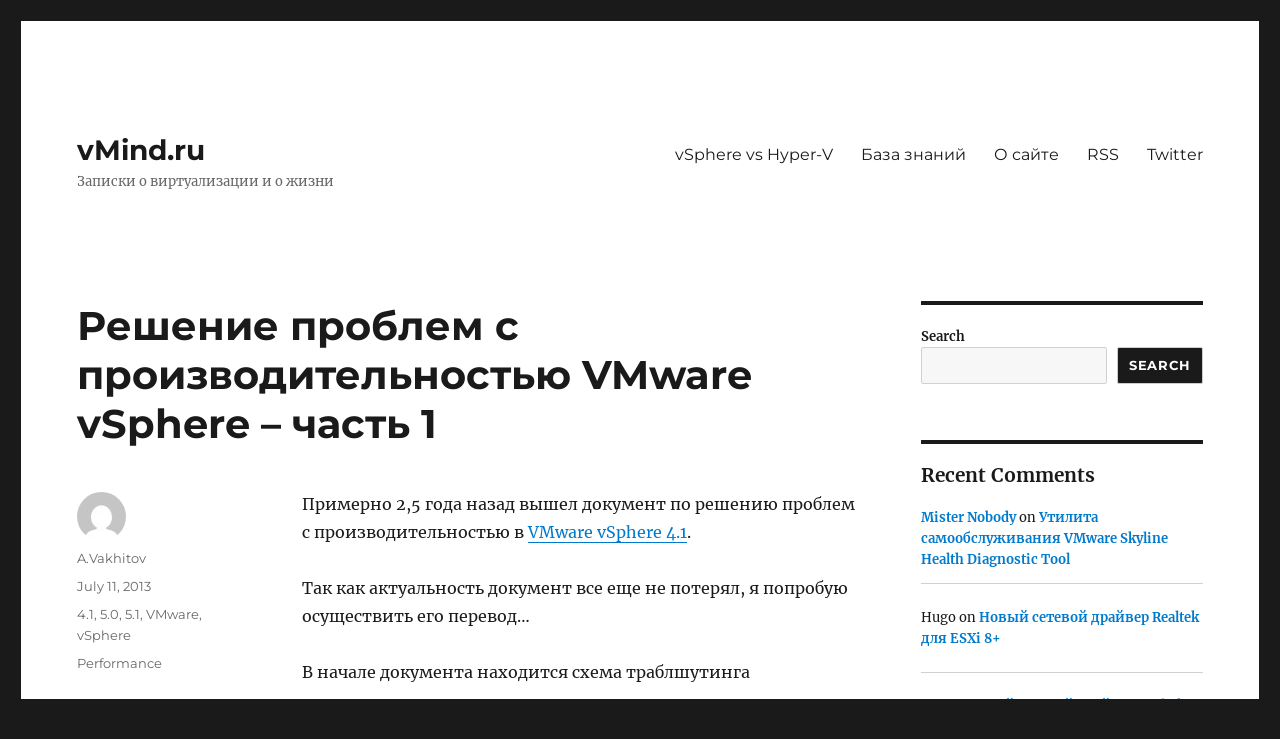

--- FILE ---
content_type: text/html; charset=UTF-8
request_url: https://vmind.ru/2013/07/11/performance-troubleshooting-vmware-vsphere/
body_size: 28293
content:
<!DOCTYPE html>
<html lang="en-US" class="no-js">
<head>
	<meta charset="UTF-8">
	<meta name="viewport" content="width=device-width, initial-scale=1.0">
	<link rel="profile" href="https://gmpg.org/xfn/11">
		<script>
(function(html){html.className = html.className.replace(/\bno-js\b/,'js')})(document.documentElement);
//# sourceURL=twentysixteen_javascript_detection
</script>
<title>Решение проблем с производительностью VMware vSphere &#8211; часть 1 &#8211; vMind.ru</title>
<meta name='robots' content='max-image-preview:large' />
<link rel="alternate" type="application/rss+xml" title="vMind.ru &raquo; Feed" href="https://vmind.ru/feed/" />
<link rel="alternate" type="application/rss+xml" title="vMind.ru &raquo; Comments Feed" href="https://vmind.ru/comments/feed/" />
<script id="wpp-js" src="https://vmind.ru/wp-content/plugins/wordpress-popular-posts/assets/js/wpp.min.js?ver=7.3.6" data-sampling="0" data-sampling-rate="100" data-api-url="https://vmind.ru/wp-json/wordpress-popular-posts" data-post-id="5303" data-token="e94851cb67" data-lang="0" data-debug="0"></script>
<link rel="alternate" type="application/rss+xml" title="vMind.ru &raquo; Решение проблем с производительностью VMware vSphere &#8211; часть 1 Comments Feed" href="https://vmind.ru/2013/07/11/performance-troubleshooting-vmware-vsphere/feed/" />
<link rel="alternate" title="oEmbed (JSON)" type="application/json+oembed" href="https://vmind.ru/wp-json/oembed/1.0/embed?url=https%3A%2F%2Fvmind.ru%2F2013%2F07%2F11%2Fperformance-troubleshooting-vmware-vsphere%2F" />
<link rel="alternate" title="oEmbed (XML)" type="text/xml+oembed" href="https://vmind.ru/wp-json/oembed/1.0/embed?url=https%3A%2F%2Fvmind.ru%2F2013%2F07%2F11%2Fperformance-troubleshooting-vmware-vsphere%2F&#038;format=xml" />
<style id='wp-img-auto-sizes-contain-inline-css'>
img:is([sizes=auto i],[sizes^="auto," i]){contain-intrinsic-size:3000px 1500px}
/*# sourceURL=wp-img-auto-sizes-contain-inline-css */
</style>
<link rel='stylesheet' id='urvanov_syntax_highlighter-css' href='https://vmind.ru/wp-content/plugins/urvanov-syntax-highlighter/css/min/urvanov_syntax_highlighter.min.css?ver=2.9.0' media='all' />
<style id='wp-emoji-styles-inline-css'>

	img.wp-smiley, img.emoji {
		display: inline !important;
		border: none !important;
		box-shadow: none !important;
		height: 1em !important;
		width: 1em !important;
		margin: 0 0.07em !important;
		vertical-align: -0.1em !important;
		background: none !important;
		padding: 0 !important;
	}
/*# sourceURL=wp-emoji-styles-inline-css */
</style>
<style id='wp-block-library-inline-css'>
:root{--wp-block-synced-color:#7a00df;--wp-block-synced-color--rgb:122,0,223;--wp-bound-block-color:var(--wp-block-synced-color);--wp-editor-canvas-background:#ddd;--wp-admin-theme-color:#007cba;--wp-admin-theme-color--rgb:0,124,186;--wp-admin-theme-color-darker-10:#006ba1;--wp-admin-theme-color-darker-10--rgb:0,107,160.5;--wp-admin-theme-color-darker-20:#005a87;--wp-admin-theme-color-darker-20--rgb:0,90,135;--wp-admin-border-width-focus:2px}@media (min-resolution:192dpi){:root{--wp-admin-border-width-focus:1.5px}}.wp-element-button{cursor:pointer}:root .has-very-light-gray-background-color{background-color:#eee}:root .has-very-dark-gray-background-color{background-color:#313131}:root .has-very-light-gray-color{color:#eee}:root .has-very-dark-gray-color{color:#313131}:root .has-vivid-green-cyan-to-vivid-cyan-blue-gradient-background{background:linear-gradient(135deg,#00d084,#0693e3)}:root .has-purple-crush-gradient-background{background:linear-gradient(135deg,#34e2e4,#4721fb 50%,#ab1dfe)}:root .has-hazy-dawn-gradient-background{background:linear-gradient(135deg,#faaca8,#dad0ec)}:root .has-subdued-olive-gradient-background{background:linear-gradient(135deg,#fafae1,#67a671)}:root .has-atomic-cream-gradient-background{background:linear-gradient(135deg,#fdd79a,#004a59)}:root .has-nightshade-gradient-background{background:linear-gradient(135deg,#330968,#31cdcf)}:root .has-midnight-gradient-background{background:linear-gradient(135deg,#020381,#2874fc)}:root{--wp--preset--font-size--normal:16px;--wp--preset--font-size--huge:42px}.has-regular-font-size{font-size:1em}.has-larger-font-size{font-size:2.625em}.has-normal-font-size{font-size:var(--wp--preset--font-size--normal)}.has-huge-font-size{font-size:var(--wp--preset--font-size--huge)}.has-text-align-center{text-align:center}.has-text-align-left{text-align:left}.has-text-align-right{text-align:right}.has-fit-text{white-space:nowrap!important}#end-resizable-editor-section{display:none}.aligncenter{clear:both}.items-justified-left{justify-content:flex-start}.items-justified-center{justify-content:center}.items-justified-right{justify-content:flex-end}.items-justified-space-between{justify-content:space-between}.screen-reader-text{border:0;clip-path:inset(50%);height:1px;margin:-1px;overflow:hidden;padding:0;position:absolute;width:1px;word-wrap:normal!important}.screen-reader-text:focus{background-color:#ddd;clip-path:none;color:#444;display:block;font-size:1em;height:auto;left:5px;line-height:normal;padding:15px 23px 14px;text-decoration:none;top:5px;width:auto;z-index:100000}html :where(.has-border-color){border-style:solid}html :where([style*=border-top-color]){border-top-style:solid}html :where([style*=border-right-color]){border-right-style:solid}html :where([style*=border-bottom-color]){border-bottom-style:solid}html :where([style*=border-left-color]){border-left-style:solid}html :where([style*=border-width]){border-style:solid}html :where([style*=border-top-width]){border-top-style:solid}html :where([style*=border-right-width]){border-right-style:solid}html :where([style*=border-bottom-width]){border-bottom-style:solid}html :where([style*=border-left-width]){border-left-style:solid}html :where(img[class*=wp-image-]){height:auto;max-width:100%}:where(figure){margin:0 0 1em}html :where(.is-position-sticky){--wp-admin--admin-bar--position-offset:var(--wp-admin--admin-bar--height,0px)}@media screen and (max-width:600px){html :where(.is-position-sticky){--wp-admin--admin-bar--position-offset:0px}}

/*# sourceURL=wp-block-library-inline-css */
</style><style id='wp-block-archives-inline-css'>
.wp-block-archives{box-sizing:border-box}.wp-block-archives-dropdown label{display:block}
/*# sourceURL=https://vmind.ru/wp-includes/blocks/archives/style.min.css */
</style>
<style id='wp-block-categories-inline-css'>
.wp-block-categories{box-sizing:border-box}.wp-block-categories.alignleft{margin-right:2em}.wp-block-categories.alignright{margin-left:2em}.wp-block-categories.wp-block-categories-dropdown.aligncenter{text-align:center}.wp-block-categories .wp-block-categories__label{display:block;width:100%}
/*# sourceURL=https://vmind.ru/wp-includes/blocks/categories/style.min.css */
</style>
<style id='wp-block-heading-inline-css'>
h1:where(.wp-block-heading).has-background,h2:where(.wp-block-heading).has-background,h3:where(.wp-block-heading).has-background,h4:where(.wp-block-heading).has-background,h5:where(.wp-block-heading).has-background,h6:where(.wp-block-heading).has-background{padding:1.25em 2.375em}h1.has-text-align-left[style*=writing-mode]:where([style*=vertical-lr]),h1.has-text-align-right[style*=writing-mode]:where([style*=vertical-rl]),h2.has-text-align-left[style*=writing-mode]:where([style*=vertical-lr]),h2.has-text-align-right[style*=writing-mode]:where([style*=vertical-rl]),h3.has-text-align-left[style*=writing-mode]:where([style*=vertical-lr]),h3.has-text-align-right[style*=writing-mode]:where([style*=vertical-rl]),h4.has-text-align-left[style*=writing-mode]:where([style*=vertical-lr]),h4.has-text-align-right[style*=writing-mode]:where([style*=vertical-rl]),h5.has-text-align-left[style*=writing-mode]:where([style*=vertical-lr]),h5.has-text-align-right[style*=writing-mode]:where([style*=vertical-rl]),h6.has-text-align-left[style*=writing-mode]:where([style*=vertical-lr]),h6.has-text-align-right[style*=writing-mode]:where([style*=vertical-rl]){rotate:180deg}
/*# sourceURL=https://vmind.ru/wp-includes/blocks/heading/style.min.css */
</style>
<style id='wp-block-latest-comments-inline-css'>
ol.wp-block-latest-comments{box-sizing:border-box;margin-left:0}:where(.wp-block-latest-comments:not([style*=line-height] .wp-block-latest-comments__comment)){line-height:1.1}:where(.wp-block-latest-comments:not([style*=line-height] .wp-block-latest-comments__comment-excerpt p)){line-height:1.8}.has-dates :where(.wp-block-latest-comments:not([style*=line-height])),.has-excerpts :where(.wp-block-latest-comments:not([style*=line-height])){line-height:1.5}.wp-block-latest-comments .wp-block-latest-comments{padding-left:0}.wp-block-latest-comments__comment{list-style:none;margin-bottom:1em}.has-avatars .wp-block-latest-comments__comment{list-style:none;min-height:2.25em}.has-avatars .wp-block-latest-comments__comment .wp-block-latest-comments__comment-excerpt,.has-avatars .wp-block-latest-comments__comment .wp-block-latest-comments__comment-meta{margin-left:3.25em}.wp-block-latest-comments__comment-excerpt p{font-size:.875em;margin:.36em 0 1.4em}.wp-block-latest-comments__comment-date{display:block;font-size:.75em}.wp-block-latest-comments .avatar,.wp-block-latest-comments__comment-avatar{border-radius:1.5em;display:block;float:left;height:2.5em;margin-right:.75em;width:2.5em}.wp-block-latest-comments[class*=-font-size] a,.wp-block-latest-comments[style*=font-size] a{font-size:inherit}
/*# sourceURL=https://vmind.ru/wp-includes/blocks/latest-comments/style.min.css */
</style>
<style id='wp-block-search-inline-css'>
.wp-block-search__button{margin-left:10px;word-break:normal}.wp-block-search__button.has-icon{line-height:0}.wp-block-search__button svg{height:1.25em;min-height:24px;min-width:24px;width:1.25em;fill:currentColor;vertical-align:text-bottom}:where(.wp-block-search__button){border:1px solid #ccc;padding:6px 10px}.wp-block-search__inside-wrapper{display:flex;flex:auto;flex-wrap:nowrap;max-width:100%}.wp-block-search__label{width:100%}.wp-block-search.wp-block-search__button-only .wp-block-search__button{box-sizing:border-box;display:flex;flex-shrink:0;justify-content:center;margin-left:0;max-width:100%}.wp-block-search.wp-block-search__button-only .wp-block-search__inside-wrapper{min-width:0!important;transition-property:width}.wp-block-search.wp-block-search__button-only .wp-block-search__input{flex-basis:100%;transition-duration:.3s}.wp-block-search.wp-block-search__button-only.wp-block-search__searchfield-hidden,.wp-block-search.wp-block-search__button-only.wp-block-search__searchfield-hidden .wp-block-search__inside-wrapper{overflow:hidden}.wp-block-search.wp-block-search__button-only.wp-block-search__searchfield-hidden .wp-block-search__input{border-left-width:0!important;border-right-width:0!important;flex-basis:0;flex-grow:0;margin:0;min-width:0!important;padding-left:0!important;padding-right:0!important;width:0!important}:where(.wp-block-search__input){appearance:none;border:1px solid #949494;flex-grow:1;font-family:inherit;font-size:inherit;font-style:inherit;font-weight:inherit;letter-spacing:inherit;line-height:inherit;margin-left:0;margin-right:0;min-width:3rem;padding:8px;text-decoration:unset!important;text-transform:inherit}:where(.wp-block-search__button-inside .wp-block-search__inside-wrapper){background-color:#fff;border:1px solid #949494;box-sizing:border-box;padding:4px}:where(.wp-block-search__button-inside .wp-block-search__inside-wrapper) .wp-block-search__input{border:none;border-radius:0;padding:0 4px}:where(.wp-block-search__button-inside .wp-block-search__inside-wrapper) .wp-block-search__input:focus{outline:none}:where(.wp-block-search__button-inside .wp-block-search__inside-wrapper) :where(.wp-block-search__button){padding:4px 8px}.wp-block-search.aligncenter .wp-block-search__inside-wrapper{margin:auto}.wp-block[data-align=right] .wp-block-search.wp-block-search__button-only .wp-block-search__inside-wrapper{float:right}
/*# sourceURL=https://vmind.ru/wp-includes/blocks/search/style.min.css */
</style>
<style id='wp-block-search-theme-inline-css'>
.wp-block-search .wp-block-search__label{font-weight:700}.wp-block-search__button{border:1px solid #ccc;padding:.375em .625em}
/*# sourceURL=https://vmind.ru/wp-includes/blocks/search/theme.min.css */
</style>
<style id='wp-block-tag-cloud-inline-css'>
.wp-block-tag-cloud{box-sizing:border-box}.wp-block-tag-cloud.aligncenter{justify-content:center;text-align:center}.wp-block-tag-cloud a{display:inline-block;margin-right:5px}.wp-block-tag-cloud span{display:inline-block;margin-left:5px;text-decoration:none}:root :where(.wp-block-tag-cloud.is-style-outline){display:flex;flex-wrap:wrap;gap:1ch}:root :where(.wp-block-tag-cloud.is-style-outline a){border:1px solid;font-size:unset!important;margin-right:0;padding:1ch 2ch;text-decoration:none!important}
/*# sourceURL=https://vmind.ru/wp-includes/blocks/tag-cloud/style.min.css */
</style>
<style id='wp-block-group-inline-css'>
.wp-block-group{box-sizing:border-box}:where(.wp-block-group.wp-block-group-is-layout-constrained){position:relative}
/*# sourceURL=https://vmind.ru/wp-includes/blocks/group/style.min.css */
</style>
<style id='wp-block-group-theme-inline-css'>
:where(.wp-block-group.has-background){padding:1.25em 2.375em}
/*# sourceURL=https://vmind.ru/wp-includes/blocks/group/theme.min.css */
</style>
<style id='global-styles-inline-css'>
:root{--wp--preset--aspect-ratio--square: 1;--wp--preset--aspect-ratio--4-3: 4/3;--wp--preset--aspect-ratio--3-4: 3/4;--wp--preset--aspect-ratio--3-2: 3/2;--wp--preset--aspect-ratio--2-3: 2/3;--wp--preset--aspect-ratio--16-9: 16/9;--wp--preset--aspect-ratio--9-16: 9/16;--wp--preset--color--black: #000000;--wp--preset--color--cyan-bluish-gray: #abb8c3;--wp--preset--color--white: #fff;--wp--preset--color--pale-pink: #f78da7;--wp--preset--color--vivid-red: #cf2e2e;--wp--preset--color--luminous-vivid-orange: #ff6900;--wp--preset--color--luminous-vivid-amber: #fcb900;--wp--preset--color--light-green-cyan: #7bdcb5;--wp--preset--color--vivid-green-cyan: #00d084;--wp--preset--color--pale-cyan-blue: #8ed1fc;--wp--preset--color--vivid-cyan-blue: #0693e3;--wp--preset--color--vivid-purple: #9b51e0;--wp--preset--color--dark-gray: #1a1a1a;--wp--preset--color--medium-gray: #686868;--wp--preset--color--light-gray: #e5e5e5;--wp--preset--color--blue-gray: #4d545c;--wp--preset--color--bright-blue: #007acc;--wp--preset--color--light-blue: #9adffd;--wp--preset--color--dark-brown: #402b30;--wp--preset--color--medium-brown: #774e24;--wp--preset--color--dark-red: #640c1f;--wp--preset--color--bright-red: #ff675f;--wp--preset--color--yellow: #ffef8e;--wp--preset--gradient--vivid-cyan-blue-to-vivid-purple: linear-gradient(135deg,rgb(6,147,227) 0%,rgb(155,81,224) 100%);--wp--preset--gradient--light-green-cyan-to-vivid-green-cyan: linear-gradient(135deg,rgb(122,220,180) 0%,rgb(0,208,130) 100%);--wp--preset--gradient--luminous-vivid-amber-to-luminous-vivid-orange: linear-gradient(135deg,rgb(252,185,0) 0%,rgb(255,105,0) 100%);--wp--preset--gradient--luminous-vivid-orange-to-vivid-red: linear-gradient(135deg,rgb(255,105,0) 0%,rgb(207,46,46) 100%);--wp--preset--gradient--very-light-gray-to-cyan-bluish-gray: linear-gradient(135deg,rgb(238,238,238) 0%,rgb(169,184,195) 100%);--wp--preset--gradient--cool-to-warm-spectrum: linear-gradient(135deg,rgb(74,234,220) 0%,rgb(151,120,209) 20%,rgb(207,42,186) 40%,rgb(238,44,130) 60%,rgb(251,105,98) 80%,rgb(254,248,76) 100%);--wp--preset--gradient--blush-light-purple: linear-gradient(135deg,rgb(255,206,236) 0%,rgb(152,150,240) 100%);--wp--preset--gradient--blush-bordeaux: linear-gradient(135deg,rgb(254,205,165) 0%,rgb(254,45,45) 50%,rgb(107,0,62) 100%);--wp--preset--gradient--luminous-dusk: linear-gradient(135deg,rgb(255,203,112) 0%,rgb(199,81,192) 50%,rgb(65,88,208) 100%);--wp--preset--gradient--pale-ocean: linear-gradient(135deg,rgb(255,245,203) 0%,rgb(182,227,212) 50%,rgb(51,167,181) 100%);--wp--preset--gradient--electric-grass: linear-gradient(135deg,rgb(202,248,128) 0%,rgb(113,206,126) 100%);--wp--preset--gradient--midnight: linear-gradient(135deg,rgb(2,3,129) 0%,rgb(40,116,252) 100%);--wp--preset--font-size--small: 13px;--wp--preset--font-size--medium: 20px;--wp--preset--font-size--large: 36px;--wp--preset--font-size--x-large: 42px;--wp--preset--spacing--20: 0.44rem;--wp--preset--spacing--30: 0.67rem;--wp--preset--spacing--40: 1rem;--wp--preset--spacing--50: 1.5rem;--wp--preset--spacing--60: 2.25rem;--wp--preset--spacing--70: 3.38rem;--wp--preset--spacing--80: 5.06rem;--wp--preset--shadow--natural: 6px 6px 9px rgba(0, 0, 0, 0.2);--wp--preset--shadow--deep: 12px 12px 50px rgba(0, 0, 0, 0.4);--wp--preset--shadow--sharp: 6px 6px 0px rgba(0, 0, 0, 0.2);--wp--preset--shadow--outlined: 6px 6px 0px -3px rgb(255, 255, 255), 6px 6px rgb(0, 0, 0);--wp--preset--shadow--crisp: 6px 6px 0px rgb(0, 0, 0);}:where(.is-layout-flex){gap: 0.5em;}:where(.is-layout-grid){gap: 0.5em;}body .is-layout-flex{display: flex;}.is-layout-flex{flex-wrap: wrap;align-items: center;}.is-layout-flex > :is(*, div){margin: 0;}body .is-layout-grid{display: grid;}.is-layout-grid > :is(*, div){margin: 0;}:where(.wp-block-columns.is-layout-flex){gap: 2em;}:where(.wp-block-columns.is-layout-grid){gap: 2em;}:where(.wp-block-post-template.is-layout-flex){gap: 1.25em;}:where(.wp-block-post-template.is-layout-grid){gap: 1.25em;}.has-black-color{color: var(--wp--preset--color--black) !important;}.has-cyan-bluish-gray-color{color: var(--wp--preset--color--cyan-bluish-gray) !important;}.has-white-color{color: var(--wp--preset--color--white) !important;}.has-pale-pink-color{color: var(--wp--preset--color--pale-pink) !important;}.has-vivid-red-color{color: var(--wp--preset--color--vivid-red) !important;}.has-luminous-vivid-orange-color{color: var(--wp--preset--color--luminous-vivid-orange) !important;}.has-luminous-vivid-amber-color{color: var(--wp--preset--color--luminous-vivid-amber) !important;}.has-light-green-cyan-color{color: var(--wp--preset--color--light-green-cyan) !important;}.has-vivid-green-cyan-color{color: var(--wp--preset--color--vivid-green-cyan) !important;}.has-pale-cyan-blue-color{color: var(--wp--preset--color--pale-cyan-blue) !important;}.has-vivid-cyan-blue-color{color: var(--wp--preset--color--vivid-cyan-blue) !important;}.has-vivid-purple-color{color: var(--wp--preset--color--vivid-purple) !important;}.has-black-background-color{background-color: var(--wp--preset--color--black) !important;}.has-cyan-bluish-gray-background-color{background-color: var(--wp--preset--color--cyan-bluish-gray) !important;}.has-white-background-color{background-color: var(--wp--preset--color--white) !important;}.has-pale-pink-background-color{background-color: var(--wp--preset--color--pale-pink) !important;}.has-vivid-red-background-color{background-color: var(--wp--preset--color--vivid-red) !important;}.has-luminous-vivid-orange-background-color{background-color: var(--wp--preset--color--luminous-vivid-orange) !important;}.has-luminous-vivid-amber-background-color{background-color: var(--wp--preset--color--luminous-vivid-amber) !important;}.has-light-green-cyan-background-color{background-color: var(--wp--preset--color--light-green-cyan) !important;}.has-vivid-green-cyan-background-color{background-color: var(--wp--preset--color--vivid-green-cyan) !important;}.has-pale-cyan-blue-background-color{background-color: var(--wp--preset--color--pale-cyan-blue) !important;}.has-vivid-cyan-blue-background-color{background-color: var(--wp--preset--color--vivid-cyan-blue) !important;}.has-vivid-purple-background-color{background-color: var(--wp--preset--color--vivid-purple) !important;}.has-black-border-color{border-color: var(--wp--preset--color--black) !important;}.has-cyan-bluish-gray-border-color{border-color: var(--wp--preset--color--cyan-bluish-gray) !important;}.has-white-border-color{border-color: var(--wp--preset--color--white) !important;}.has-pale-pink-border-color{border-color: var(--wp--preset--color--pale-pink) !important;}.has-vivid-red-border-color{border-color: var(--wp--preset--color--vivid-red) !important;}.has-luminous-vivid-orange-border-color{border-color: var(--wp--preset--color--luminous-vivid-orange) !important;}.has-luminous-vivid-amber-border-color{border-color: var(--wp--preset--color--luminous-vivid-amber) !important;}.has-light-green-cyan-border-color{border-color: var(--wp--preset--color--light-green-cyan) !important;}.has-vivid-green-cyan-border-color{border-color: var(--wp--preset--color--vivid-green-cyan) !important;}.has-pale-cyan-blue-border-color{border-color: var(--wp--preset--color--pale-cyan-blue) !important;}.has-vivid-cyan-blue-border-color{border-color: var(--wp--preset--color--vivid-cyan-blue) !important;}.has-vivid-purple-border-color{border-color: var(--wp--preset--color--vivid-purple) !important;}.has-vivid-cyan-blue-to-vivid-purple-gradient-background{background: var(--wp--preset--gradient--vivid-cyan-blue-to-vivid-purple) !important;}.has-light-green-cyan-to-vivid-green-cyan-gradient-background{background: var(--wp--preset--gradient--light-green-cyan-to-vivid-green-cyan) !important;}.has-luminous-vivid-amber-to-luminous-vivid-orange-gradient-background{background: var(--wp--preset--gradient--luminous-vivid-amber-to-luminous-vivid-orange) !important;}.has-luminous-vivid-orange-to-vivid-red-gradient-background{background: var(--wp--preset--gradient--luminous-vivid-orange-to-vivid-red) !important;}.has-very-light-gray-to-cyan-bluish-gray-gradient-background{background: var(--wp--preset--gradient--very-light-gray-to-cyan-bluish-gray) !important;}.has-cool-to-warm-spectrum-gradient-background{background: var(--wp--preset--gradient--cool-to-warm-spectrum) !important;}.has-blush-light-purple-gradient-background{background: var(--wp--preset--gradient--blush-light-purple) !important;}.has-blush-bordeaux-gradient-background{background: var(--wp--preset--gradient--blush-bordeaux) !important;}.has-luminous-dusk-gradient-background{background: var(--wp--preset--gradient--luminous-dusk) !important;}.has-pale-ocean-gradient-background{background: var(--wp--preset--gradient--pale-ocean) !important;}.has-electric-grass-gradient-background{background: var(--wp--preset--gradient--electric-grass) !important;}.has-midnight-gradient-background{background: var(--wp--preset--gradient--midnight) !important;}.has-small-font-size{font-size: var(--wp--preset--font-size--small) !important;}.has-medium-font-size{font-size: var(--wp--preset--font-size--medium) !important;}.has-large-font-size{font-size: var(--wp--preset--font-size--large) !important;}.has-x-large-font-size{font-size: var(--wp--preset--font-size--x-large) !important;}
/*# sourceURL=global-styles-inline-css */
</style>

<style id='classic-theme-styles-inline-css'>
/*! This file is auto-generated */
.wp-block-button__link{color:#fff;background-color:#32373c;border-radius:9999px;box-shadow:none;text-decoration:none;padding:calc(.667em + 2px) calc(1.333em + 2px);font-size:1.125em}.wp-block-file__button{background:#32373c;color:#fff;text-decoration:none}
/*# sourceURL=/wp-includes/css/classic-themes.min.css */
</style>
<link rel='stylesheet' id='wordpress-popular-posts-css-css' href='https://vmind.ru/wp-content/plugins/wordpress-popular-posts/assets/css/wpp.css?ver=7.3.6' media='all' />
<link rel='stylesheet' id='twentysixteen-fonts-css' href='https://vmind.ru/wp-content/themes/twentysixteen/fonts/merriweather-plus-montserrat-plus-inconsolata.css?ver=20230328' media='all' />
<link rel='stylesheet' id='genericons-css' href='https://vmind.ru/wp-content/themes/twentysixteen/genericons/genericons.css?ver=20251101' media='all' />
<link rel='stylesheet' id='twentysixteen-style-css' href='https://vmind.ru/wp-content/themes/twentysixteen/style.css?ver=20251202' media='all' />
<link rel='stylesheet' id='twentysixteen-block-style-css' href='https://vmind.ru/wp-content/themes/twentysixteen/css/blocks.css?ver=20240817' media='all' />
<script src="https://vmind.ru/wp-includes/js/jquery/jquery.min.js?ver=3.7.1" id="jquery-core-js"></script>
<script src="https://vmind.ru/wp-includes/js/jquery/jquery-migrate.min.js?ver=3.4.1" id="jquery-migrate-js"></script>
<script id="urvanov_syntax_highlighter_js-js-extra">
var UrvanovSyntaxHighlighterSyntaxSettings = {"version":"2.9.0","is_admin":"0","ajaxurl":"https://vmind.ru/wp-admin/admin-ajax.php","prefix":"urvanov-syntax-highlighter-","setting":"urvanov-syntax-highlighter-setting","selected":"urvanov-syntax-highlighter-setting-selected","changed":"urvanov-syntax-highlighter-setting-changed","special":"urvanov-syntax-highlighter-setting-special","orig_value":"data-orig-value","debug":""};
var UrvanovSyntaxHighlighterSyntaxStrings = {"copy":"Copied to the clipboard","minimize":"Click To Expand Code"};
//# sourceURL=urvanov_syntax_highlighter_js-js-extra
</script>
<script src="https://vmind.ru/wp-content/plugins/urvanov-syntax-highlighter/js/min/urvanov_syntax_highlighter.min.js?ver=2.9.0" id="urvanov_syntax_highlighter_js-js"></script>
<script id="twentysixteen-script-js-extra">
var screenReaderText = {"expand":"expand child menu","collapse":"collapse child menu"};
//# sourceURL=twentysixteen-script-js-extra
</script>
<script src="https://vmind.ru/wp-content/themes/twentysixteen/js/functions.js?ver=20230629" id="twentysixteen-script-js" defer data-wp-strategy="defer"></script>
<link rel="https://api.w.org/" href="https://vmind.ru/wp-json/" /><link rel="alternate" title="JSON" type="application/json" href="https://vmind.ru/wp-json/wp/v2/posts/5303" /><link rel="EditURI" type="application/rsd+xml" title="RSD" href="https://vmind.ru/xmlrpc.php?rsd" />
<meta name="generator" content="WordPress 6.9" />
<link rel="canonical" href="https://vmind.ru/2013/07/11/performance-troubleshooting-vmware-vsphere/" />
<link rel='shortlink' href='https://vmind.ru/?p=5303' />
            <style id="wpp-loading-animation-styles">@-webkit-keyframes bgslide{from{background-position-x:0}to{background-position-x:-200%}}@keyframes bgslide{from{background-position-x:0}to{background-position-x:-200%}}.wpp-widget-block-placeholder,.wpp-shortcode-placeholder{margin:0 auto;width:60px;height:3px;background:#dd3737;background:linear-gradient(90deg,#dd3737 0%,#571313 10%,#dd3737 100%);background-size:200% auto;border-radius:3px;-webkit-animation:bgslide 1s infinite linear;animation:bgslide 1s infinite linear}</style>
            </head>

<body class="wp-singular post-template-default single single-post postid-5303 single-format-standard wp-embed-responsive wp-theme-twentysixteen group-blog">
<div id="page" class="site">
	<div class="site-inner">
		<a class="skip-link screen-reader-text" href="#content">
			Skip to content		</a>

		<header id="masthead" class="site-header">
			<div class="site-header-main">
				<div class="site-branding">
											<p class="site-title"><a href="https://vmind.ru/" rel="home" >vMind.ru</a></p>
												<p class="site-description">Записки о виртуализации и о жизни</p>
									</div><!-- .site-branding -->

									<button id="menu-toggle" class="menu-toggle">Menu</button>

					<div id="site-header-menu" class="site-header-menu">
													<nav id="site-navigation" class="main-navigation" aria-label="Primary Menu">
								<div class="menu-baza-container"><ul id="menu-baza" class="primary-menu"><li id="menu-item-10" class="menu-item menu-item-type-custom menu-item-object-custom menu-item-10"><a href="https://vmind.ru/tag/comparison/">vSphere vs Hyper-V</a></li>
<li id="menu-item-10356" class="menu-item menu-item-type-post_type menu-item-object-page menu-item-10356"><a href="https://vmind.ru/baza-znanij/">База знаний</a></li>
<li id="menu-item-10357" class="menu-item menu-item-type-post_type menu-item-object-page menu-item-10357"><a href="https://vmind.ru/o-saite/">О сайте</a></li>
<li id="menu-item-9" class="menu-item menu-item-type-custom menu-item-object-custom menu-item-9"><a href="http://feeds.feedburner.com/V-mind">RSS</a></li>
<li id="menu-item-11" class="menu-item menu-item-type-custom menu-item-object-custom menu-item-11"><a href="https://twitter.com/AVakhitov">Twitter</a></li>
</ul></div>							</nav><!-- .main-navigation -->
						
											</div><!-- .site-header-menu -->
							</div><!-- .site-header-main -->

					</header><!-- .site-header -->

		<div id="content" class="site-content">

<div id="primary" class="content-area">
	<main id="main" class="site-main">
		
<article id="post-5303" class="post-5303 post type-post status-publish format-standard hentry category-4-1 category-5-0 category-5-1-vsphere category-vmware-2 category-vsphere tag-performance">
	<header class="entry-header">
		<h1 class="entry-title">Решение проблем с производительностью VMware vSphere &#8211; часть 1</h1>	</header><!-- .entry-header -->

	
	
	<div class="entry-content">
		<p>Примерно 2,5 года назад вышел документ по решению проблем с производительностью в <a href="http://www.vmware.com/resources/techresources/10179">VMware vSphere 4.1</a>.</p>
<p>Так как актуальность документ все еще не потерял, я попробую осуществить его перевод&#8230;</p>
<p>В начале документа находится схема траблшутинга</p>
<p><a href="https://vmind.ru/wp-content/uploads/2013/06/trouble01.png"><img fetchpriority="high" decoding="async" class="alignnone size-full wp-image-5304" title="trouble01" src="https://vmind.ru/wp-content/uploads/2013/06/trouble01.png" alt="" width="203" height="504" /></a></p>
<p>Соответственно, есть две дальнейшие диаграммы: базовая и продвинутая.</p>
<p><span id="more-5303"></span></p>
<h1><strong>Базовая.</strong></h1>
<p><a href="https://vmind.ru/wp-content/uploads/2013/06/trouble02.png"><img decoding="async" class="alignnone size-full wp-image-5305" title="trouble02" src="https://vmind.ru/wp-content/uploads/2013/06/trouble02.png" alt="" width="567" height="757" /></a></p>
<p>Возможные проблемы упорядочены по принадлежности (с VMware Tools, CPU, etc) и по их влиянию (от 100% влияния на производительность до возможного).</p>
<h2>Проверка VMware Tools.</h2>
<ul>
<li>Выберите хост в vClient;</li>
<li>Перейдите на вкладку <strong>Virtual Machines</strong>;</li>
<li>Добавьте столбец &#8220;VMware Tools Status&#8221;;</li>
<li><span style="text-decoration: underline;">Оцените статус</span>. OK-&gt;возвращаемся к диаграмме траблшутинга.  Not Running/Out of date &#8211; устраняем.</li>
</ul>
<p>Если VMware Tools не запущены, необходимо разбираться с гостевой операционной системой. Причина может скрываться в обновлении ядра Linux либо отключенной (кем-то) службе VMware Tools в Windows.</p>
<p>Если VMware Tools устарели, необходимо их обновить из контекстного меню vClient. Как правило, это случается после установки обновлений на хосты ESX/ESXi. После этого зачастую требуется обновить и <a title="Обновление VMware Tools через PowerCLI" href="https://vmind.ru/2011/12/05/obnovlenie-vmware-tools-cherez-powercli/">VMware Tools</a>.</p>
<h2>Проверка загрузки процессора в пуле ресурсов (Resource Pool CPU Saturation).</h2>
<p>Если используете пулы ресурсов и лимит на процессорные ресурсы пула, то читайте дальше. В противном случае сразу идите в следующий блок<strong><em><strong></strong> Host CPU Saturation</em></strong>.</p>
<ul>
<li>Выберите пул ресурсов и перейдите на вкладку <strong>Performance</strong>, там переключитесь в режим &#8220;Advanced&#8221; и выберите объект &#8220;CPU&#8221;;</li>
<li>Оцените текущую загрузку в MHz (Usage);</li>
<li><span style="text-decoration: underline;">Сравните значение лимита пула ресурсов и текущую загрузку</span>. Если текущая загрузка близка к лимиту, возможно, имеет место нехватка процессорных ресурсов и вам необходимо оценить значение CPU Ready отдельных виртуальных машин в этом пуле;</li>
</ul>
<p>Проверка CPU Ready:</p>
<ul>
<li>Для измерения CPU Ready выберите одну из виртуальных машин (далее ВМ) в пуле, перейдите на вкладку <strong>Performance</strong>, выберите режим &#8220;Advanced&#8221; и переключитесь в обзор &#8220;CPU&#8221; (если вы решаете проблему производительности определенной ВМ, начните с нее);</li>
<li>Оцените значение Ready для всех &#8220;объектов&#8221; ВМ. Отдельным &#8220;объектом&#8221; является каждый виртуальный процессор ВМ. Вам будет необходимо изменить свойства графика &#8220;Chart Options&#8230;&#8221; для отображения этого графика;</li>
<li><span style="text-decoration: underline;">Среднее или максимальное значение Ready для любого виртуального процессора превышает 2000мс</span>? Если да, то у вас наблюдается нехватка процессорных ресурсов из-за установленного лимита на пул ресурсов;</li>
<li>Повторите для всех ВМ этого пула.</li>
</ul>
<p>На следующем рисунке проиллюстрирован этот пример</p>
<p><a href="https://vmind.ru/wp-content/uploads/2013/06/trouble03.png"><img decoding="async" class="alignnone size-full wp-image-5310" title="trouble03" src="https://vmind.ru/wp-content/uploads/2013/06/trouble03.png" alt="" width="544" height="546" /></a></p>
<h2>Проверка загрузки процессора хоста (Host CPU Saturation).</h2>
<ul>
<li>Выберите хост, перейдите на вкладку <strong>Performance</strong>, там переключитесь в режим &#8220;Advanced&#8221; и выберите объект &#8220;CPU&#8221;;</li>
<li>Оцените текущую загрузку в MHz (Usage);</li>
<li><span style="text-decoration: underline;">Превышает ли средняя загрузка 75% или пиковая &#8211; 90%</span>? Если да, возможно, вам не хватает процессорных ресурсов хоста. Проверьте CPU Ready у ВМ этого хоста как показано ниже. Если средняя загрузка ЦП не превышает 75%, перейдите к следующему блоку&#8230;</li>
</ul>
<p>Проверка CPU Ready:</p>
<ul>
<li>Если вы решаете проблему производительности определенной ВМ, начните с нее. В противном случае выберите хост, перейдите на вкладку <strong>Virtual Machines</strong>, отсортируйте список по столбцу Host CPU &#8211; MHz и проверьте одну-две ВМ из начала списка;</li>
<li>Для измерения CPU Ready выберите ВМ, перейдите на вкладку <strong>Performance</strong>, выберите режим Advanced и переключитесь в обзор &#8220;CPU&#8221; (если вы решаете проблему производительности определенной ВМ, начните с нее);</li>
<li>Оцените значение Ready для всех &#8220;объектов&#8221; виртуальной машины. Отдельным &#8220;объектом&#8221; является каждый виртуальный процессор ВМ. Вам будет необходимо изменить свойства графика &#8220;Chart Options&#8230;&#8221; для отображения этого графика;</li>
<li><span style="text-decoration: underline;">Среднее или максимальное значение Ready для любого виртуального процессора превышает 2000мс</span>? Если да, то у вас наблюдается нехватка процессорных ресурсов хоста.</li>
</ul>
<p>Схему анализа данного раздела также можно посмотреть на следующем рисунке:</p>
<p><a href="https://vmind.ru/wp-content/uploads/2013/06/trouble04.png"><img loading="lazy" decoding="async" class="alignnone size-full wp-image-5312" title="trouble04" src="https://vmind.ru/wp-content/uploads/2013/06/trouble04.png" alt="" width="529" height="512" /></a></p>
<h2>Загрузка процессора ВМ (Guest CPU Saturation).</h2>
<ul>
<li>Выберите ВМ с проблемами по производительности, перейдите на вкладку <strong>Performance</strong>, выберите режим Advanced и переключитесь в обзор &#8220;CPU&#8221;;</li>
<li>Оцените уровень загрузки ЦП ВМ;</li>
<li><span style="text-decoration: underline;">Превышает ли средняя загрузка 75% или пиковая &#8211; 90%</span>? Если да, возможно, вам не хватает процессорных ресурсов.</li>
</ul>
<h2>Проверка ВМ на активное использование свопа (Active VM Memory Swapping).</h2>
<p>Нехватка памяти хоста или пула ресурсов может повлечь за собой активное использование технологии Host Swap. А это в свою очередь резко снизит производительность как одной ВМ, так и нескольких &#8220;соседних&#8221;.</p>
<ul>
<li>Выберите хост, перейдите на вкладку <strong>Performance</strong>, там переключитесь в режим &#8220;Advanced&#8221; и выберите объект &#8220;Memory&#8221;. Необходимо будет добавить счетчики &#8220;Swap in rate&#8221; и &#8220;Swap out rate&#8221;.</li>
<li>Оцените показатели &#8220;Swap in rate&#8221; и &#8220;Swap out rate&#8221;;</li>
<li><span style="text-decoration: underline;">Если значения счетчиков больше нуля</span>, то у хоста имеются проблемы с памятью.</li>
</ul>
<p>Также можно проверить это значение для конкретной ВМ хоста:</p>
<ul>
<li>Выберите хост, перейдите на вкладку <strong>Performance</strong>, там переключитесь в режим &#8220;Advanced&#8221; и выберите объект &#8220;Memory&#8221;;</li>
<li>Измените свойства графика (Chart Options&#8230;);</li>
<li>Выберите Memory/Real-Time, смените тип графика на Stacked Graph (per VM). Выберите все ВМ и счетчики &#8220;Swap in rate&#8221; и &#8220;Swap out rate&#8221; для них;</li>
<li><span style="text-decoration: underline;">Если значения счетчиков больше нуля</span>, имеются проблемы с памятью.</li>
</ul>
<p><em>Примечание: если хост является частью DRS-кластера, следует оценить также загрузку по памяти остальных хостов.</em></p>
<h2>Проверка ВМ на использование свопа в прошлом (VM Swap Wait).</h2>
<p>Нехватка памяти в прошлом может вызвать выгрузку страниц памяти ВМ на диск сервера (Host Swap). ESXi не осуществляет загрузку неиспользуемой ВМ памяти обратно в память хоста, поэтому вы можете сталкиваться с замедлением в работе ВМ, пока такие страницы будут прочитаны с диска.</p>
<ul>
<li>Выберите ВМ с проблемами по производительности, перейдите на вкладку <strong>Performance</strong>, выберите режим Advanced и переключитесь в обзор &#8220;CPU&#8221;;</li>
<li>Оцените значение Swap Wait для ВМ. Его будет необходимо добавить в свойствах графика;</li>
<li><span style="text-decoration: underline;">Содержит ли последний столбец ненулевое значение (столбец average)</span>? Если да, тормоза ВМ из-за свопа. Самое простое решение &#8211; перезагрузка ВМ. Если нет &#8211; возвращаемся к базовой диаграмме.</li>
</ul>
<h2>Проверка ВМ на &#8220;заархивированность&#8221; памяти (VM Memory Compression).</h2>
<ul>
<li>Выберите хост, перейдите на вкладку <strong>Performance</strong>, там переключитесь в режим &#8220;Advanced&#8221; и выберите объект &#8220;Memory&#8221;;</li>
<li>Оцените счетчики &#8220;Compression rate&#8221; и &#8220;Decompression rate&#8221;. Да, их придется добавить 🙂 ;</li>
<li><span style="text-decoration: underline;">Принимали ли эти счетчики значения выше 0</span>? Если да, на хосте имелись проблемы с нехваткой памяти (да и сейчас, быть может, имеются). Если нет, возвращаемся к базовой диаграмме;</li>
</ul>
<p>Также можно проверить &#8220;заархивированность&#8221; памяти у ВМ:</p>
<ul>
<li>Выберите хост, перейдите на вкладку <strong>Performance</strong>, там переключитесь в режим &#8220;Advanced&#8221; и выберите объект &#8220;Memory&#8221;;</li>
<li>Измените свойства графика (Chart Options&#8230;);</li>
<li>Выберите Memory/Real-Time, смените тип графика на Stacked Graph (per VM). Выберите все ВМ и счетчики &#8220;Compression rate&#8221; и &#8220;Decompression rate&#8221; для них;</li>
<li><span style="text-decoration: underline;">Ненулевые значения будут свидетельствовать о нехватке памяти</span>.</li>
</ul>
<p><em>Примечание: если ВМ находится в пуле ресурсов DRS-кластера, следует оценить также загрузку остальных хостов.</em></p>
<h2>Проверка перегруженности СХД (Overloaded Storage Device).</h2>
<ul>
<li>Выберите хост, перейдите на вкладку <strong>Performance</strong>, там переключитесь в режим &#8220;Advanced&#8221; и выберите объект &#8220;Disk&#8221;;</li>
<li>Добавьте на график счетчик &#8220;Commands aborted&#8221;;</li>
<li><span style="text-decoration: underline;">Если значение счетчика отлично от нуля</span>, у вас проблемы на стороне СХД. В противном случае ищем дальше.</li>
</ul>
<h2>Проверка на отброс принимаемых пакетов (Dropped Receive Packets).</h2>
<ul>
<li>Выберите хост, перейдите на вкладку <strong>Performance</strong>, там переключитесь в режим &#8220;Advanced&#8221; и выберите объект &#8220;Network&#8221;;</li>
<li>Выберите счетчик Receive Packets Dropped для всех адаптеров vmnic*;</li>
<li><span style="text-decoration: underline;">Значение больше нуля</span>? Если да, отправляйтесь решать сетевые проблемы. Нет, продолжаем искать причину тормозов.</li>
</ul>
<h2>Проверка на отброс отправляемых пакетов (Dropped Transmit Packets).</h2>
<ul>
<li>Выберите хост, перейдите на вкладку <strong>Performance</strong>, там переключитесь в режим &#8220;Advanced&#8221; и выберите объект &#8220;Network&#8221;;</li>
<li>Выберите счетчик Transmit Packets Dropped для всех адаптеров vmnic*;</li>
<li><span style="text-decoration: underline;">Значение больше нуля</span>? Если да, отправляйтесь решать сетевые проблемы. Нет, продолжаем искать причину тормозов.</li>
</ul>
<p>На этом &#8220;ясные&#8221; причины заканчиваются и начинаются нюансы&#8230;</p>
<h2>Проверка, что во многопроцессорной ВМ используется только один vCPU (one vCPU in an SMP VM).</h2>
<p>Если у ВМ несколько виртуальных процессоров (vCPU), возможно, гостевая ОС некорректно настроена и не использует все vCPU.</p>
<ul>
<li>Выберите ВМ, перейдите на вкладку <strong>Performance</strong>, выберите режим Advanced и переключитесь в обзор &#8220;CPU&#8221;;</li>
<li>Оцените загрузку в MHz (Usage MHz) для всех vCPU;</li>
<li><span style="text-decoration: underline;">Загрузка для одного vCPU большая, для остальных &#8211; близка к нулю</span>? Да, ваша ВМ использует только один vCPU, смотрите раздел решения проблем с ЦП. Нет &#8211; продолжаем поиски.</li>
</ul>
<h2>Проверка CPU Ready у ВМ на средне-нагруженном хосте.</h2>
<p>Если на ВМ нагрузка появляется всплесками, то даже с невысокой средней загрузкой ЦП хоста ВМ может испытывать проблемы производительности.</p>
<ul>
<li>Выберите хост, перейдите на вкладку <strong>Performance</strong>, там переключитесь в режим &#8220;Advanced&#8221; и выберите объект &#8220;CPU&#8221;;</li>
<li>Счетчик Usage достаточно большой, но не превышает 95%?</li>
<li>Выберите проблемную ВМ, перейдите на вкладку <strong>Performance</strong>, выберите режим Advanced и переключитесь в обзор &#8220;CPU&#8221;;</li>
<li>Включите отображение счетчика Ready для всех vCPU;</li>
<li><span style="text-decoration: underline;">Есть ли промежутки времени, когда Ready для любого процессора больше 1000ms</span>? Если есть &#8211; идем и решаем проблемы с ЦП. Нет &#8211; ищем причины дальше.</li>
</ul>
<p>Если на хосте есть другие ВМ, потенциально испытывающие проблемы &#8211; проверьте CPU Ready и у них.</p>
<h2>Проверка медленного или перегруженного СХД.</h2>
<p>Проверим наличие задержек на СХД:</p>
<ul>
<li>Выберите проблемную ВМ, перейдите на вкладку <strong>Performance</strong>, выберите режим Advanced и переключитесь в обзор &#8220;Virtual Disk&#8221;;</li>
<li>Выберите отображение всех дисков и счетчиков &#8220;Read Latency&#8221;/&#8221;Write Latency&#8221;;</li>
<li><span style="text-decoration: underline;">Превышают ли задержки 50ms</span>? Если да, определенные проблемы есть, идем проверять очереди.</li>
</ul>
<p>Проверка задержки очередей:</p>
<ul>
<li>Выберите хост с проблемной ВМ, перейдите на вкладку <strong>Performance</strong>, там переключитесь в режим &#8220;Advanced&#8221; и выберите объект &#8220;Disk&#8221;;</li>
<li>Включите отображение счетчика &#8220;Queue Command Latency&#8221; для всех хранилищ;</li>
<li><span style="text-decoration: underline;">Превышает ли величина задержки 0ms</span>? Если превышает, то вам необходимо увеличить максимальную глубину очереди устройства, после чего измерить задержки физического устройства.</li>
</ul>
<p>Измерение задержек физического устройства:</p>
<ul>
<li>Выберите хост с проблемной ВМ, перейдите на вкладку <strong>Performance</strong>, там переключитесь в режим &#8220;Advanced&#8221; и выберите объект &#8220;Disk&#8221;;</li>
<li>Выберите счетчики &#8220;Physical Device Read Latency&#8221; и &#8220;Physical Device Write Latency&#8221; для всех хранилищ;</li>
<li><span style="text-decoration: underline;">Превышает ли величина задержек 50ms</span>? Если да, мы имеем дело с перегруженным по вводу/выводу СХД. Идите в набор решений для СХД (ниже в документе).</li>
</ul>
<p><em>Примечание: 50ms &#8211; это верхняя граница, когда все может функционировать. Возможно, в вашем случае это будет 30ms или даже 20ms!</em></p>
<h2>Проверка пиковых нагрузок на СХД.</h2>
<ul>
<li>Выберите хост, перейдите на вкладку <strong>Performance</strong>, там переключитесь в режим &#8220;Advanced&#8221; и выберите объект &#8220;Disk&#8221;;</li>
<li>Выберите счетчики &#8220;Physical Device Read Latency&#8221; и &#8220;Physical Device Write Latency&#8221; для всех хранилищ;</li>
<li><span style="text-decoration: underline;">Имеются ли на графике пики, превышающие 20ms, даже если среднее значение ниже 10ms</span>? Если да, мы имеем дело с перегруженным по вводу/выводу СХД</li>
</ul>
<h2>Проверка наличия пиков в передаче данных на сеть.</h2>
<ul>
<li>Выберите хост, перейдите на вкладку <strong>Performance</strong>, там переключитесь в режим &#8220;Advanced&#8221; и выберите объект &#8220;Network&#8221;;</li>
<li>Оцените &#8220;Data Transmit Rate&#8221; и &#8220;Data Receive Rate&#8221;;</li>
<li><span style="text-decoration: underline;">Есть ли периоды, когда пиковая нагрузка превышает 90% на какой-то адаптер</span>? Если да, у вас могут быть проблемы из-за сети, смотрите набор решений под сеть. Если нет, идите и решайте проблему далее.</li>
</ul>
<h2>Проверка низкой загрузки процессора ВМ.</h2>
<p>Если загрузка процессора ВМ низкая, но ВМ тормозит, могут быть некоторые проблемы с конфигурацией.</p>
<ul>
<li>Выберите проблемную ВМ, перейдите на вкладку <strong>Performance</strong>, выберите режим Advanced и переключитесь в обзор &#8220;CPU&#8221;;</li>
<li>Оцените величину счетчика &#8220;Usage&#8221;;</li>
<li><span style="text-decoration: underline;">Среднее значение ниже 75%</span>? Возможно, есть некоторые проблемы, которые необходимо &#8220;порешать&#8221;. Идем в раздел решения проблем с ЦП. Если тормоза затрагивают весь хост, повторяем процедуру с остальными ВМ с хоста.</li>
</ul>
<h2>Проверка того, что память ВМ в прошлом была помещена в своп (Past VM Memory Swapping).</h2>
<ul>
<li>Выберите хост, перейдите на вкладку <strong>Performance</strong>, там переключитесь в режим &#8220;Advanced&#8221; и выберите объект &#8220;Memory&#8221;;</li>
<li>Добавьте счетчик &#8220;Swap Used&#8221;;</li>
<li><span style="text-decoration: underline;">Значение счетчика больше нуля</span>? Если да, хост в прошлом активно использовал своп. Читайте решение проблем с памятью. Для определения проблемной ВМ (которая &#8220;ушла&#8221; в своп) читайте дальше.</li>
<li>Выберите хост, перейдите на вкладку <strong>Performance</strong>, там переключитесь в режим &#8220;Advanced&#8221; и выберите объект &#8220;Memory&#8221;;</li>
<li>Выберите тип графика &#8220;Stacked Graph (Per VM)&#8221; и добавьте счетчик &#8220;Swap Used&#8221;;</li>
<li><span style="text-decoration: underline;">ВМ, у которых это значение ненулевое</span>, могут испытывать из-за этого проблемы с производительностью.</li>
</ul>
<h2>Проверка нехватки памяти в пуле ресурсов.</h2>
<p>Проверяем использование ballooning:</p>
<ul>
<li>Выберите пул ресурсов, перейдите на вкладку <strong>Performance</strong>, там переключитесь в режим &#8220;Advanced&#8221; и выберите объект &#8220;Memory&#8221;;</li>
<li>Оцените счетчик &#8220;Ballooning&#8221;;</li>
<li><span style="text-decoration: underline;">Значение больше нуля</span>? Возможно, в пуле ресурсов сильная конкуренция за память. Оцените &#8220;Balooning&#8221; отдельных ВМ.</li>
<li>Выберите хост, являющийся частью DRS-кластера, перейдите на вкладку <strong>Performance</strong>, там переключитесь в режим &#8220;Advanced&#8221; и выберите объект &#8220;Memory&#8221;;</li>
<li>В свойствах графика выберите типа графика &#8220;Stacked Graph (Per VM)&#8221;. Добавьте счетчик &#8220;Balloon&#8221;;</li>
<li>Оцените значение счетчика для ВМ, являющихся частью пула. <span style="text-decoration: underline;">Больше ли оно нуля</span>? Если да, то нехватка памяти вызывает своп в гостевой ОС. Читайте раздел по устранению проблем с ОЗУ. Если нет &#8211; повторите операцию с остальными хостами DRS-кластера. Если и там так же &#8211; ищем причины дальше.</li>
</ul>
<h2>Проверка нехватки памяти на хосте.</h2>
<ul>
<li>Выберите хост, перейдите на вкладку <strong>Performance</strong>, там переключитесь в режим &#8220;Advanced&#8221; и выберите объект &#8220;Memory&#8221;;</li>
<li>Оцените счетчик &#8220;Ballooning&#8221;;</li>
<li><span style="text-decoration: underline;">Значение больше нуля</span>? Возможно, в пуле ресурсов сильная конкуренция за память. Оцените &#8220;Balooning&#8221; отдельных ВМ.</li>
<li>В свойствах графика выберите типа графика &#8220;Stacked Graph (Per VM)&#8221;. Добавьте счетчик &#8220;Balloon&#8221;;</li>
<li>Оцените значение счетчика для ВМ. <span style="text-decoration: underline;">Больше ли оно нуля</span>? Если да, то нехватка памяти вызывает своп в гостевой ОС. Читайте раздел по устранению проблем с ОЗУ.</li>
</ul>
<h2>Нехватка памяти для гостевой ОС (High Guest Memory Demand).</h2>
<ul>
<li>Выберите ВМ, перейдите на вкладку <strong>Performance</strong>, там переключитесь в режим &#8220;Advanced&#8221; и выберите объект &#8220;Memory&#8221;;</li>
<li>Добавьте счетчик &#8220;Usage&#8221; и оцените его значение;</li>
<li><span style="text-decoration: underline;">Среднее значение превышает 80%, а пики &#8211; 90%</span>? Скорее всего, ВМ не хватает оперативной памяти. Отправляйтесь в раздел устранения проблем с памятью.</li>
</ul>
<h1>Продвинутая диаграмма</h1>
<p><a href="https://vmind.ru/wp-content/uploads/2013/06/trouble05.png"><img loading="lazy" decoding="async" class="alignnone size-full wp-image-5327" title="trouble05" src="https://vmind.ru/wp-content/uploads/2013/06/trouble05.png" alt="" width="177" height="500" /></a></p>
<p>Для решения вышеуказанных проблем мы будем использовать esxtop.</p>
<h2>Проверка наличия проблем с прерываниями (High Timer-Interrupt Rates).</h2>
<ul>
<li>Запускаем esxtop/resxtop;</li>
<li>Выбираем экран ЦП, нажав &#8220;c&#8221;;</li>
<li>Добавляем &#8220;Summary Stats&#8221;, нажав &#8220;f&#8221; и затем &#8220;i&#8221;. Нажмите любую клавишу для возвращения в основной экран esxtop;</li>
<li>Оцените счетчик &#8220;Times/S&#8221;;</li>
<li><span style="text-decoration: underline;">Он больше 1000 для любой ВМ</span>? Если да, необходимо снизить количество прерываний, прочитав соответствующие рекомендации.</li>
</ul>
<h2>Проверяем наличие косяков с NUMA.</h2>
<ul>
<li>Запускаем esxtop/resxtop;</li>
<li>Выбираем экран ОЗУ, нажав &#8220;m&#8221;;</li>
<li>Добавим &#8220;Numa Stats&#8221;, нажав &#8220;f&#8221; и затем &#8220;g&#8221;. Нажмите любую клавишу для возвращения в основной экран esxtop;</li>
<li>Оцените счетчик &#8220;N%L&#8221; для всех ВМ. Если столбец не видно на экране, необходимо нажать &#8220;o&#8221; и несколько раз &#8220;G&#8221;, для передвижения счетчиков &#8220;NUMA&#8221; поближе к началу;</li>
<li><span style="text-decoration: underline;">Если &#8220;N%L&#8221; меньше 80% для какой-то ВМ, то ВМ имеет косяки с точки зрения Numa-архитектуры</span>. Проследуйте в раздел решения проблем с Numa.</li>
</ul>
<h2>Проверка большого времени отклика у ВМ со снапшотами.</h2>
<ul>
<li>Запускаем esxtop/resxtop;</li>
<li>Выбираем экран виртуальных дисков, нажав &#8220;v&#8221;;</li>
<li>Если не отображаются задержки, включим их отображение, нажав &#8220;f&#8221;, а затем &#8220;g&#8221; и &#8220;h&#8221;. Нажмите любую кнопку, чтобы вернуться в основной экран esxtop;</li>
<li>Оцените значения &#8220;LAT/rd&#8221; и &#8220;LAT/wr&#8221; для ВМ со снапшотами. Данные значения отражают средние величины задержек при операциях ввода-вывода;</li>
<li>Перейдите на экран с дисковыми устройствами, нажав &#8220;u&#8221;;</li>
<li>Если задержки не отображаются по умолчанию, добавьте требуемые поля, нажав &#8220;f&#8221;, а затем &#8220;j&#8221; и &#8220;k&#8221;. Нажмите любую кнопку, чтобы вернуться в основной экран esxtop;</li>
<li>Оцените значения &#8220;QUED&#8221;, &#8220;DAVG/rd&#8221; и &#8220;DAVG/wr&#8221;. &#8220;QUED&#8221; показывает текущее значение дисковой очереди на LUN. DAVG/* &#8211; среднее время отклика устройства;</li>
<li><span style="text-decoration: underline;">Значение очереди равно нулю? Задержки на экране &#8220;виртуального диска&#8221; значительно превышают задержки физического LUN</span>? Если да, то проблема в снапшотах ВМ.</li>
</ul>
<p>To be continued&#8230;</p>
<p>Рекомендации по решению проблем ждите в следующей статье/переводе.</p>
<p>&nbsp;</p>
	</div><!-- .entry-content -->

	<footer class="entry-footer">
		<span class="byline"><img alt='' src='https://secure.gravatar.com/avatar/55901b1de3e79e885f0ff9f00ecf98d339bdafd6cef2f67fc8d9975805577ddf?s=49&#038;d=mm&#038;r=g' srcset='https://secure.gravatar.com/avatar/55901b1de3e79e885f0ff9f00ecf98d339bdafd6cef2f67fc8d9975805577ddf?s=98&#038;d=mm&#038;r=g 2x' class='avatar avatar-49 photo' height='49' width='49' loading='lazy' decoding='async'/><span class="screen-reader-text">Author </span><span class="author vcard"><a class="url fn n" href="https://vmind.ru/author/a-vakhitov/">A.Vakhitov</a></span></span><span class="posted-on"><span class="screen-reader-text">Posted on </span><a href="https://vmind.ru/2013/07/11/performance-troubleshooting-vmware-vsphere/" rel="bookmark"><time class="entry-date published updated" datetime="2013-07-11T07:00:10+00:00">July 11, 2013</time></a></span><span class="cat-links"><span class="screen-reader-text">Categories </span><a href="https://vmind.ru/category/vmware-2/vsphere/4-1/" rel="category tag">4.1</a>, <a href="https://vmind.ru/category/vmware-2/vsphere/5-0/" rel="category tag">5.0</a>, <a href="https://vmind.ru/category/vmware-2/vsphere/5-1-vsphere/" rel="category tag">5.1</a>, <a href="https://vmind.ru/category/vmware-2/" rel="category tag">VMware</a>, <a href="https://vmind.ru/category/vmware-2/vsphere/" rel="category tag">vSphere</a></span><span class="tags-links"><span class="screen-reader-text">Tags </span><a href="https://vmind.ru/tag/performance/" rel="tag">Performance</a></span>			</footer><!-- .entry-footer -->
</article><!-- #post-5303 -->

<div id="comments" class="comments-area">

			<h2 class="comments-title">
			3 thoughts on &ldquo;Решение проблем с производительностью VMware vSphere &#8211; часть 1&rdquo;		</h2>

		
		<ol class="comment-list">
					<li id="comment-2649" class="comment even thread-even depth-1">
			<article id="div-comment-2649" class="comment-body">
				<footer class="comment-meta">
					<div class="comment-author vcard">
						<img alt='' src='https://secure.gravatar.com/avatar/e3ddf1ab60c7a3284175af121a514a3ab5af5ce0693633313309eb6b93b2c6e4?s=42&#038;d=mm&#038;r=g' srcset='https://secure.gravatar.com/avatar/e3ddf1ab60c7a3284175af121a514a3ab5af5ce0693633313309eb6b93b2c6e4?s=84&#038;d=mm&#038;r=g 2x' class='avatar avatar-42 photo' height='42' width='42' loading='lazy' decoding='async'/>						<b class="fn"><a href="http://system-administrator.pro" class="url" rel="ugc external nofollow">Михаил</a></b> <span class="says">says:</span>					</div><!-- .comment-author -->

					<div class="comment-metadata">
						<a href="https://vmind.ru/2013/07/11/performance-troubleshooting-vmware-vsphere/#comment-2649"><time datetime="2013-08-13T20:13:04+00:00">August 13, 2013 at 8:13 pm</time></a>					</div><!-- .comment-metadata -->

									</footer><!-- .comment-meta -->

				<div class="comment-content">
					<p>Спасибо!<br />
Убедился в своей проблеме с производительностью (СХД).</p>
				</div><!-- .comment-content -->

				<div class="reply"><a rel="nofollow" class="comment-reply-link" href="https://vmind.ru/2013/07/11/performance-troubleshooting-vmware-vsphere/?replytocom=2649#respond" data-commentid="2649" data-postid="5303" data-belowelement="div-comment-2649" data-respondelement="respond" data-replyto="Reply to Михаил" aria-label="Reply to Михаил">Reply</a></div>			</article><!-- .comment-body -->
		</li><!-- #comment-## -->
		<li id="comment-2650" class="comment odd alt thread-odd thread-alt depth-1">
			<article id="div-comment-2650" class="comment-body">
				<footer class="comment-meta">
					<div class="comment-author vcard">
						<img alt='' src='https://secure.gravatar.com/avatar/0df2b7cf4583f7f533d72312c12d84605679e8482d016c34e3edf988d59cd3f2?s=42&#038;d=mm&#038;r=g' srcset='https://secure.gravatar.com/avatar/0df2b7cf4583f7f533d72312c12d84605679e8482d016c34e3edf988d59cd3f2?s=84&#038;d=mm&#038;r=g 2x' class='avatar avatar-42 photo' height='42' width='42' loading='lazy' decoding='async'/>						<b class="fn">Weasel</b> <span class="says">says:</span>					</div><!-- .comment-author -->

					<div class="comment-metadata">
						<a href="https://vmind.ru/2013/07/11/performance-troubleshooting-vmware-vsphere/#comment-2650"><time datetime="2013-09-06T17:32:30+00:00">September 6, 2013 at 5:32 pm</time></a>					</div><!-- .comment-metadata -->

									</footer><!-- .comment-meta -->

				<div class="comment-content">
					<p>&gt;&gt;Если да, мы имеем дело с перегруженным по вводу/выводу СХД. Идите в набор решений для СХД (ниже в документе). </p>
<p>Когда можно ожидать этот самый &#8220;Набор решений для СХД&#8221;?</p>
				</div><!-- .comment-content -->

				<div class="reply"><a rel="nofollow" class="comment-reply-link" href="https://vmind.ru/2013/07/11/performance-troubleshooting-vmware-vsphere/?replytocom=2650#respond" data-commentid="2650" data-postid="5303" data-belowelement="div-comment-2650" data-respondelement="respond" data-replyto="Reply to Weasel" aria-label="Reply to Weasel">Reply</a></div>			</article><!-- .comment-body -->
		</li><!-- #comment-## -->
		<li id="comment-2651" class="comment byuser comment-author-a-vakhitov bypostauthor even thread-even depth-1">
			<article id="div-comment-2651" class="comment-body">
				<footer class="comment-meta">
					<div class="comment-author vcard">
						<img alt='' src='https://secure.gravatar.com/avatar/55901b1de3e79e885f0ff9f00ecf98d339bdafd6cef2f67fc8d9975805577ddf?s=42&#038;d=mm&#038;r=g' srcset='https://secure.gravatar.com/avatar/55901b1de3e79e885f0ff9f00ecf98d339bdafd6cef2f67fc8d9975805577ddf?s=84&#038;d=mm&#038;r=g 2x' class='avatar avatar-42 photo' height='42' width='42' loading='lazy' decoding='async'/>						<b class="fn">A.Vakhitov</b> <span class="says">says:</span>					</div><!-- .comment-author -->

					<div class="comment-metadata">
						<a href="https://vmind.ru/2013/07/11/performance-troubleshooting-vmware-vsphere/#comment-2651"><time datetime="2013-09-17T13:37:26+00:00">September 17, 2013 at 1:37 pm</time></a>					</div><!-- .comment-metadata -->

									</footer><!-- .comment-meta -->

				<div class="comment-content">
					<p>К сожалению, пока не до перевода второй части документа.<br />
Если вкратце, то проблемы с СХД можно отнести к:<br />
1) Перегруженный СХД;<br />
Основные причины перегрузки СХД &#8211; неверное конфигурирование (количество и тип дисков/уровень рейда/кэш/&#8230;) и очень высокая нагрузка.<br />
Решения (единого решения нет, поэтому будут советы в стиле К.О.):<br />
&#8211; проектировать СХД не только с точки зрения емкости, но и с точки зрения производительности;<br />
&#8211; учитывать, что при перемещении в виртуальную среду тип нагрузки может меняться (то есть из последовательного превращаться в случайный);<br />
&#8211; иметь утилиты для мониторинга дисковой производительности СХД, чтобы производить анализ совместно с esxtop. Кроме того, есть замечательная утилита vSCSIStats;<br />
&#8211; понять, что проблема с тормозами из-за СХД, можно с помощью синтетической нагрузки от IOMeter;<br />
&#8211; учитывать, что определенные приложения могут меньше нагружать диск, если им дать больше памяти (тут идет посыл к литературе вендора приложения).<br />
2) Медленный СХД;<br />
Набор советов аналогичен предыдущему.<br />
3) Случайные всплески задержек на СХД.<br />
Три решения:<br />
&#8211; использовать Shares;<br />
&#8211; использовать Limit IOPS;<br />
&#8211; использовать Congestion Threshold (и Storage IO Control).</p>
				</div><!-- .comment-content -->

				<div class="reply"><a rel="nofollow" class="comment-reply-link" href="https://vmind.ru/2013/07/11/performance-troubleshooting-vmware-vsphere/?replytocom=2651#respond" data-commentid="2651" data-postid="5303" data-belowelement="div-comment-2651" data-respondelement="respond" data-replyto="Reply to A.Vakhitov" aria-label="Reply to A.Vakhitov">Reply</a></div>			</article><!-- .comment-body -->
		</li><!-- #comment-## -->
		</ol><!-- .comment-list -->

		
	
	
		<div id="respond" class="comment-respond">
		<h2 id="reply-title" class="comment-reply-title">Leave a Reply <small><a rel="nofollow" id="cancel-comment-reply-link" href="/2013/07/11/performance-troubleshooting-vmware-vsphere/#respond" style="display:none;">Cancel reply</a></small></h2><form action="https://vmind.ru/wp-comments-post.php" method="post" id="commentform" class="comment-form"><p class="comment-notes"><span id="email-notes">Your email address will not be published.</span> <span class="required-field-message">Required fields are marked <span class="required">*</span></span></p><p class="comment-form-comment"><label for="comment">Comment <span class="required">*</span></label> <textarea id="comment" name="comment" cols="45" rows="8" maxlength="65525" required></textarea></p><p class="comment-form-author"><label for="author">Name <span class="required">*</span></label> <input id="author" name="author" type="text" value="" size="30" maxlength="245" autocomplete="name" required /></p>
<p class="comment-form-email"><label for="email">Email <span class="required">*</span></label> <input id="email" name="email" type="email" value="" size="30" maxlength="100" aria-describedby="email-notes" autocomplete="email" required /></p>
<p class="comment-form-url"><label for="url">Website</label> <input id="url" name="url" type="url" value="" size="30" maxlength="200" autocomplete="url" /></p>
<p class="comment-form-cookies-consent"><input id="wp-comment-cookies-consent" name="wp-comment-cookies-consent" type="checkbox" value="yes" /> <label for="wp-comment-cookies-consent">Save my name, email, and website in this browser for the next time I comment.</label></p>
<p class="form-submit"><input name="submit" type="submit" id="submit" class="submit" value="Post Comment" /> <input type='hidden' name='comment_post_ID' value='5303' id='comment_post_ID' />
<input type='hidden' name='comment_parent' id='comment_parent' value='0' />
</p><p style="display: none;"><input type="hidden" id="akismet_comment_nonce" name="akismet_comment_nonce" value="08917900ff" /></p><p style="display: none !important;" class="akismet-fields-container" data-prefix="ak_"><label>&#916;<textarea name="ak_hp_textarea" cols="45" rows="8" maxlength="100"></textarea></label><input type="hidden" id="ak_js_1" name="ak_js" value="122"/><script>document.getElementById( "ak_js_1" ).setAttribute( "value", ( new Date() ).getTime() );</script></p></form>	</div><!-- #respond -->
	
</div><!-- .comments-area -->

	<nav class="navigation post-navigation" aria-label="Posts">
		<h2 class="screen-reader-text">Post navigation</h2>
		<div class="nav-links"><div class="nav-previous"><a href="https://vmind.ru/2013/07/10/group-policy-powershell/" rel="prev"><span class="meta-nav" aria-hidden="true">Previous</span> <span class="screen-reader-text">Previous post:</span> <span class="post-title">Работа с групповыми политиками через PowerSHell</span></a></div><div class="nav-next"><a href="https://vmind.ru/2013/07/15/obzor-blogov-ot-15-07-13/" rel="next"><span class="meta-nav" aria-hidden="true">Next</span> <span class="screen-reader-text">Next post:</span> <span class="post-title">Обзор блогов от 15.07.13</span></a></div></div>
	</nav>
	</main><!-- .site-main -->

	<aside id="content-bottom-widgets" class="content-bottom-widgets">
			<div class="widget-area">
			<section id="block-5" class="widget widget_block"><div class="wp-block-group"><div class="wp-block-group__inner-container is-layout-flow wp-block-group-is-layout-flow"><h2 class="wp-block-heading">Archives</h2><ul class="wp-block-archives-list wp-block-archives">	<li><a href='https://vmind.ru/2025/11/'>November 2025</a></li>
	<li><a href='https://vmind.ru/2025/09/'>September 2025</a></li>
	<li><a href='https://vmind.ru/2025/08/'>August 2025</a></li>
	<li><a href='https://vmind.ru/2025/07/'>July 2025</a></li>
	<li><a href='https://vmind.ru/2025/04/'>April 2025</a></li>
	<li><a href='https://vmind.ru/2025/02/'>February 2025</a></li>
	<li><a href='https://vmind.ru/2024/12/'>December 2024</a></li>
	<li><a href='https://vmind.ru/2024/10/'>October 2024</a></li>
	<li><a href='https://vmind.ru/2024/08/'>August 2024</a></li>
	<li><a href='https://vmind.ru/2024/07/'>July 2024</a></li>
	<li><a href='https://vmind.ru/2024/06/'>June 2024</a></li>
	<li><a href='https://vmind.ru/2024/05/'>May 2024</a></li>
	<li><a href='https://vmind.ru/2024/04/'>April 2024</a></li>
	<li><a href='https://vmind.ru/2024/03/'>March 2024</a></li>
	<li><a href='https://vmind.ru/2024/02/'>February 2024</a></li>
	<li><a href='https://vmind.ru/2024/01/'>January 2024</a></li>
	<li><a href='https://vmind.ru/2023/12/'>December 2023</a></li>
	<li><a href='https://vmind.ru/2023/11/'>November 2023</a></li>
	<li><a href='https://vmind.ru/2023/10/'>October 2023</a></li>
	<li><a href='https://vmind.ru/2023/09/'>September 2023</a></li>
	<li><a href='https://vmind.ru/2023/08/'>August 2023</a></li>
	<li><a href='https://vmind.ru/2023/07/'>July 2023</a></li>
	<li><a href='https://vmind.ru/2023/06/'>June 2023</a></li>
	<li><a href='https://vmind.ru/2023/04/'>April 2023</a></li>
	<li><a href='https://vmind.ru/2023/03/'>March 2023</a></li>
	<li><a href='https://vmind.ru/2023/02/'>February 2023</a></li>
	<li><a href='https://vmind.ru/2023/01/'>January 2023</a></li>
	<li><a href='https://vmind.ru/2022/12/'>December 2022</a></li>
	<li><a href='https://vmind.ru/2022/11/'>November 2022</a></li>
	<li><a href='https://vmind.ru/2022/10/'>October 2022</a></li>
	<li><a href='https://vmind.ru/2022/09/'>September 2022</a></li>
	<li><a href='https://vmind.ru/2022/08/'>August 2022</a></li>
	<li><a href='https://vmind.ru/2022/07/'>July 2022</a></li>
	<li><a href='https://vmind.ru/2022/06/'>June 2022</a></li>
	<li><a href='https://vmind.ru/2022/05/'>May 2022</a></li>
	<li><a href='https://vmind.ru/2022/04/'>April 2022</a></li>
	<li><a href='https://vmind.ru/2022/03/'>March 2022</a></li>
	<li><a href='https://vmind.ru/2022/02/'>February 2022</a></li>
	<li><a href='https://vmind.ru/2022/01/'>January 2022</a></li>
	<li><a href='https://vmind.ru/2021/12/'>December 2021</a></li>
	<li><a href='https://vmind.ru/2021/11/'>November 2021</a></li>
	<li><a href='https://vmind.ru/2021/10/'>October 2021</a></li>
	<li><a href='https://vmind.ru/2021/09/'>September 2021</a></li>
	<li><a href='https://vmind.ru/2021/08/'>August 2021</a></li>
	<li><a href='https://vmind.ru/2021/07/'>July 2021</a></li>
	<li><a href='https://vmind.ru/2021/06/'>June 2021</a></li>
	<li><a href='https://vmind.ru/2021/05/'>May 2021</a></li>
	<li><a href='https://vmind.ru/2021/04/'>April 2021</a></li>
	<li><a href='https://vmind.ru/2021/03/'>March 2021</a></li>
	<li><a href='https://vmind.ru/2021/02/'>February 2021</a></li>
	<li><a href='https://vmind.ru/2021/01/'>January 2021</a></li>
	<li><a href='https://vmind.ru/2020/12/'>December 2020</a></li>
	<li><a href='https://vmind.ru/2020/11/'>November 2020</a></li>
	<li><a href='https://vmind.ru/2020/10/'>October 2020</a></li>
	<li><a href='https://vmind.ru/2020/09/'>September 2020</a></li>
	<li><a href='https://vmind.ru/2020/08/'>August 2020</a></li>
	<li><a href='https://vmind.ru/2020/07/'>July 2020</a></li>
	<li><a href='https://vmind.ru/2020/06/'>June 2020</a></li>
	<li><a href='https://vmind.ru/2020/05/'>May 2020</a></li>
	<li><a href='https://vmind.ru/2020/04/'>April 2020</a></li>
	<li><a href='https://vmind.ru/2020/03/'>March 2020</a></li>
	<li><a href='https://vmind.ru/2020/02/'>February 2020</a></li>
	<li><a href='https://vmind.ru/2020/01/'>January 2020</a></li>
	<li><a href='https://vmind.ru/2019/12/'>December 2019</a></li>
	<li><a href='https://vmind.ru/2019/11/'>November 2019</a></li>
	<li><a href='https://vmind.ru/2019/10/'>October 2019</a></li>
	<li><a href='https://vmind.ru/2019/09/'>September 2019</a></li>
	<li><a href='https://vmind.ru/2019/08/'>August 2019</a></li>
	<li><a href='https://vmind.ru/2019/07/'>July 2019</a></li>
	<li><a href='https://vmind.ru/2019/06/'>June 2019</a></li>
	<li><a href='https://vmind.ru/2019/05/'>May 2019</a></li>
	<li><a href='https://vmind.ru/2019/04/'>April 2019</a></li>
	<li><a href='https://vmind.ru/2019/03/'>March 2019</a></li>
	<li><a href='https://vmind.ru/2019/02/'>February 2019</a></li>
	<li><a href='https://vmind.ru/2019/01/'>January 2019</a></li>
	<li><a href='https://vmind.ru/2018/12/'>December 2018</a></li>
	<li><a href='https://vmind.ru/2018/11/'>November 2018</a></li>
	<li><a href='https://vmind.ru/2018/10/'>October 2018</a></li>
	<li><a href='https://vmind.ru/2018/09/'>September 2018</a></li>
	<li><a href='https://vmind.ru/2018/08/'>August 2018</a></li>
	<li><a href='https://vmind.ru/2018/07/'>July 2018</a></li>
	<li><a href='https://vmind.ru/2018/06/'>June 2018</a></li>
	<li><a href='https://vmind.ru/2018/05/'>May 2018</a></li>
	<li><a href='https://vmind.ru/2018/04/'>April 2018</a></li>
	<li><a href='https://vmind.ru/2018/03/'>March 2018</a></li>
	<li><a href='https://vmind.ru/2018/02/'>February 2018</a></li>
	<li><a href='https://vmind.ru/2018/01/'>January 2018</a></li>
	<li><a href='https://vmind.ru/2017/12/'>December 2017</a></li>
	<li><a href='https://vmind.ru/2017/11/'>November 2017</a></li>
	<li><a href='https://vmind.ru/2017/10/'>October 2017</a></li>
	<li><a href='https://vmind.ru/2017/09/'>September 2017</a></li>
	<li><a href='https://vmind.ru/2017/08/'>August 2017</a></li>
	<li><a href='https://vmind.ru/2017/06/'>June 2017</a></li>
	<li><a href='https://vmind.ru/2017/05/'>May 2017</a></li>
	<li><a href='https://vmind.ru/2017/04/'>April 2017</a></li>
	<li><a href='https://vmind.ru/2017/03/'>March 2017</a></li>
	<li><a href='https://vmind.ru/2017/02/'>February 2017</a></li>
	<li><a href='https://vmind.ru/2017/01/'>January 2017</a></li>
	<li><a href='https://vmind.ru/2016/12/'>December 2016</a></li>
	<li><a href='https://vmind.ru/2016/11/'>November 2016</a></li>
	<li><a href='https://vmind.ru/2016/10/'>October 2016</a></li>
	<li><a href='https://vmind.ru/2016/09/'>September 2016</a></li>
	<li><a href='https://vmind.ru/2016/08/'>August 2016</a></li>
	<li><a href='https://vmind.ru/2016/07/'>July 2016</a></li>
	<li><a href='https://vmind.ru/2016/06/'>June 2016</a></li>
	<li><a href='https://vmind.ru/2016/05/'>May 2016</a></li>
	<li><a href='https://vmind.ru/2016/04/'>April 2016</a></li>
	<li><a href='https://vmind.ru/2016/03/'>March 2016</a></li>
	<li><a href='https://vmind.ru/2016/02/'>February 2016</a></li>
	<li><a href='https://vmind.ru/2016/01/'>January 2016</a></li>
	<li><a href='https://vmind.ru/2015/12/'>December 2015</a></li>
	<li><a href='https://vmind.ru/2015/11/'>November 2015</a></li>
	<li><a href='https://vmind.ru/2015/10/'>October 2015</a></li>
	<li><a href='https://vmind.ru/2015/09/'>September 2015</a></li>
	<li><a href='https://vmind.ru/2015/08/'>August 2015</a></li>
	<li><a href='https://vmind.ru/2015/07/'>July 2015</a></li>
	<li><a href='https://vmind.ru/2015/06/'>June 2015</a></li>
	<li><a href='https://vmind.ru/2015/05/'>May 2015</a></li>
	<li><a href='https://vmind.ru/2015/04/'>April 2015</a></li>
	<li><a href='https://vmind.ru/2015/03/'>March 2015</a></li>
	<li><a href='https://vmind.ru/2015/02/'>February 2015</a></li>
	<li><a href='https://vmind.ru/2015/01/'>January 2015</a></li>
	<li><a href='https://vmind.ru/2014/12/'>December 2014</a></li>
	<li><a href='https://vmind.ru/2014/11/'>November 2014</a></li>
	<li><a href='https://vmind.ru/2014/10/'>October 2014</a></li>
	<li><a href='https://vmind.ru/2014/09/'>September 2014</a></li>
	<li><a href='https://vmind.ru/2014/08/'>August 2014</a></li>
	<li><a href='https://vmind.ru/2014/07/'>July 2014</a></li>
	<li><a href='https://vmind.ru/2014/06/'>June 2014</a></li>
	<li><a href='https://vmind.ru/2014/05/'>May 2014</a></li>
	<li><a href='https://vmind.ru/2014/04/'>April 2014</a></li>
	<li><a href='https://vmind.ru/2014/03/'>March 2014</a></li>
	<li><a href='https://vmind.ru/2014/02/'>February 2014</a></li>
	<li><a href='https://vmind.ru/2014/01/'>January 2014</a></li>
	<li><a href='https://vmind.ru/2013/12/'>December 2013</a></li>
	<li><a href='https://vmind.ru/2013/11/'>November 2013</a></li>
	<li><a href='https://vmind.ru/2013/10/'>October 2013</a></li>
	<li><a href='https://vmind.ru/2013/09/'>September 2013</a></li>
	<li><a href='https://vmind.ru/2013/08/'>August 2013</a></li>
	<li><a href='https://vmind.ru/2013/07/'>July 2013</a></li>
	<li><a href='https://vmind.ru/2013/06/'>June 2013</a></li>
	<li><a href='https://vmind.ru/2013/05/'>May 2013</a></li>
	<li><a href='https://vmind.ru/2013/04/'>April 2013</a></li>
	<li><a href='https://vmind.ru/2013/03/'>March 2013</a></li>
	<li><a href='https://vmind.ru/2013/02/'>February 2013</a></li>
	<li><a href='https://vmind.ru/2013/01/'>January 2013</a></li>
	<li><a href='https://vmind.ru/2012/12/'>December 2012</a></li>
	<li><a href='https://vmind.ru/2012/11/'>November 2012</a></li>
	<li><a href='https://vmind.ru/2012/10/'>October 2012</a></li>
	<li><a href='https://vmind.ru/2012/09/'>September 2012</a></li>
	<li><a href='https://vmind.ru/2012/08/'>August 2012</a></li>
	<li><a href='https://vmind.ru/2012/07/'>July 2012</a></li>
	<li><a href='https://vmind.ru/2012/06/'>June 2012</a></li>
	<li><a href='https://vmind.ru/2012/05/'>May 2012</a></li>
	<li><a href='https://vmind.ru/2012/04/'>April 2012</a></li>
	<li><a href='https://vmind.ru/2012/03/'>March 2012</a></li>
	<li><a href='https://vmind.ru/2012/02/'>February 2012</a></li>
	<li><a href='https://vmind.ru/2012/01/'>January 2012</a></li>
	<li><a href='https://vmind.ru/2011/12/'>December 2011</a></li>
	<li><a href='https://vmind.ru/2011/11/'>November 2011</a></li>
	<li><a href='https://vmind.ru/2011/10/'>October 2011</a></li>
	<li><a href='https://vmind.ru/2011/09/'>September 2011</a></li>
	<li><a href='https://vmind.ru/2011/08/'>August 2011</a></li>
	<li><a href='https://vmind.ru/2011/07/'>July 2011</a></li>
	<li><a href='https://vmind.ru/2011/06/'>June 2011</a></li>
	<li><a href='https://vmind.ru/2011/05/'>May 2011</a></li>
	<li><a href='https://vmind.ru/2011/04/'>April 2011</a></li>
	<li><a href='https://vmind.ru/2011/03/'>March 2011</a></li>
	<li><a href='https://vmind.ru/2011/02/'>February 2011</a></li>
	<li><a href='https://vmind.ru/2011/01/'>January 2011</a></li>
	<li><a href='https://vmind.ru/2010/12/'>December 2010</a></li>
	<li><a href='https://vmind.ru/2010/11/'>November 2010</a></li>
	<li><a href='https://vmind.ru/2010/10/'>October 2010</a></li>
	<li><a href='https://vmind.ru/2010/09/'>September 2010</a></li>
	<li><a href='https://vmind.ru/2010/08/'>August 2010</a></li>
	<li><a href='https://vmind.ru/2010/07/'>July 2010</a></li>
	<li><a href='https://vmind.ru/2010/06/'>June 2010</a></li>
	<li><a href='https://vmind.ru/2010/05/'>May 2010</a></li>
	<li><a href='https://vmind.ru/2010/04/'>April 2010</a></li>
	<li><a href='https://vmind.ru/2010/03/'>March 2010</a></li>
	<li><a href='https://vmind.ru/2010/02/'>February 2010</a></li>
	<li><a href='https://vmind.ru/2010/01/'>January 2010</a></li>
	<li><a href='https://vmind.ru/2009/12/'>December 2009</a></li>
	<li><a href='https://vmind.ru/2009/11/'>November 2009</a></li>
	<li><a href='https://vmind.ru/2009/10/'>October 2009</a></li>
	<li><a href='https://vmind.ru/2009/09/'>September 2009</a></li>
	<li><a href='https://vmind.ru/2009/08/'>August 2009</a></li>
	<li><a href='https://vmind.ru/2009/07/'>July 2009</a></li>
	<li><a href='https://vmind.ru/2009/06/'>June 2009</a></li>
	<li><a href='https://vmind.ru/2009/05/'>May 2009</a></li>
	<li><a href='https://vmind.ru/2009/04/'>April 2009</a></li>
	<li><a href='https://vmind.ru/2009/03/'>March 2009</a></li>
</ul></div></div></section><section id="block-6" class="widget widget_block"><div class="wp-block-group"><div class="wp-block-group__inner-container is-layout-flow wp-block-group-is-layout-flow"><h2 class="wp-block-heading">Categories</h2><ul class="wp-block-categories-list wp-block-categories">	<li class="cat-item cat-item-66"><a href="https://vmind.ru/category/veeam/backupreplication/10/">10</a>
</li>
	<li class="cat-item cat-item-67"><a href="https://vmind.ru/category/veeam/backupreplication/11/">11</a>
</li>
	<li class="cat-item cat-item-68"><a href="https://vmind.ru/category/veeam/backupreplication/12/">12</a>
</li>
	<li class="cat-item cat-item-69"><a href="https://vmind.ru/category/microsoft-2/hyper-v/2012/">2012</a>
</li>
	<li class="cat-item cat-item-70"><a href="https://vmind.ru/category/microsoft-2/hyper-v/2012-r2/">2012 R2</a>
</li>
	<li class="cat-item cat-item-37"><a href="https://vmind.ru/category/vmware-2/vsphere/4-0/">4.0</a>
</li>
	<li class="cat-item cat-item-38"><a href="https://vmind.ru/category/vmware-2/vsphere/4-1/">4.1</a>
</li>
	<li class="cat-item cat-item-39"><a href="https://vmind.ru/category/vmware-2/vsphere/5-0/">5.0</a>
</li>
	<li class="cat-item cat-item-71"><a href="https://vmind.ru/category/vmware-2/view/5-1/">5.1</a>
</li>
	<li class="cat-item cat-item-40"><a href="https://vmind.ru/category/vmware-2/vsphere/5-1-vsphere/">5.1</a>
</li>
	<li class="cat-item cat-item-72"><a href="https://vmind.ru/category/vmware-2/view/5-2/">5.2</a>
</li>
	<li class="cat-item cat-item-41"><a href="https://vmind.ru/category/vmware-2/vsphere/5-5/">5.5</a>
</li>
	<li class="cat-item cat-item-42"><a href="https://vmind.ru/category/vmware-2/vsphere/6-0/">6.0</a>
</li>
	<li class="cat-item cat-item-43"><a href="https://vmind.ru/category/vmware-2/vsphere/6-5/">6.5</a>
</li>
	<li class="cat-item cat-item-44"><a href="https://vmind.ru/category/vmware-2/vsphere/6-7/">6.7</a>
</li>
	<li class="cat-item cat-item-73"><a href="https://vmind.ru/category/veeam/backupreplication/7-0/">7.0</a>
</li>
	<li class="cat-item cat-item-45"><a href="https://vmind.ru/category/vmware-2/vsphere/7-0-vsphere/">7.0</a>
</li>
	<li class="cat-item cat-item-74"><a href="https://vmind.ru/category/veeam/backupreplication/8-0/">8.0</a>
</li>
	<li class="cat-item cat-item-46"><a href="https://vmind.ru/category/vmware-2/vsphere/8-0-vsphere/">8.0</a>
</li>
	<li class="cat-item cat-item-75"><a href="https://vmind.ru/category/veeam/backupreplication/9-0/">9.0</a>
</li>
	<li class="cat-item cat-item-76"><a href="https://vmind.ru/category/veeam/backupreplication/9-5/">9.5</a>
</li>
	<li class="cat-item cat-item-47"><a href="https://vmind.ru/category/microsoft-2/app-v/">APP-V</a>
</li>
	<li class="cat-item cat-item-48"><a href="https://vmind.ru/category/vmware-2/appspeed/">AppSpeed</a>
</li>
	<li class="cat-item cat-item-49"><a href="https://vmind.ru/category/veeam/backupreplication/">Backup&amp;Replication</a>
</li>
	<li class="cat-item cat-item-50"><a href="https://vmind.ru/category/hardware/brocade/">Brocade</a>
</li>
	<li class="cat-item cat-item-51"><a href="https://vmind.ru/category/hardware/cisco-hardware/">Cisco</a>
</li>
	<li class="cat-item cat-item-4"><a href="https://vmind.ru/category/citrix/">Citrix</a>
</li>
	<li class="cat-item cat-item-52"><a href="https://vmind.ru/category/hardware/d-link/">D-Link</a>
</li>
	<li class="cat-item cat-item-53"><a href="https://vmind.ru/category/hardware/dell/">Dell</a>
</li>
	<li class="cat-item cat-item-54"><a href="https://vmind.ru/category/microsoft-2/domain-controller/">Domain Controller</a>
</li>
	<li class="cat-item cat-item-55"><a href="https://vmind.ru/category/microsoft-2/dpm/">DPM</a>
</li>
	<li class="cat-item cat-item-56"><a href="https://vmind.ru/category/hardware/emc-hardware/">EMC</a>
</li>
	<li class="cat-item cat-item-57"><a href="https://vmind.ru/category/microsoft-2/exchange-microsoft-2/">Exchange</a>
</li>
	<li class="cat-item cat-item-5"><a href="https://vmind.ru/category/hardware/">Hardware</a>
</li>
	<li class="cat-item cat-item-6"><a href="https://vmind.ru/category/hardware/hitachi/">Hitachi</a>
</li>
	<li class="cat-item cat-item-58"><a href="https://vmind.ru/category/vmware-2/horizon/">Horizon</a>
</li>
	<li class="cat-item cat-item-7"><a href="https://vmind.ru/category/hardware/hp/">HP</a>
</li>
	<li class="cat-item cat-item-59"><a href="https://vmind.ru/category/microsoft-2/hyper-v/">Hyper-V</a>
</li>
	<li class="cat-item cat-item-8"><a href="https://vmind.ru/category/hardware/ibm/">IBM</a>
</li>
	<li class="cat-item cat-item-60"><a href="https://vmind.ru/category/redhat/kvm/">KVM</a>
</li>
	<li class="cat-item cat-item-9"><a href="https://vmind.ru/category/hardware/lenovo/">Lenovo</a>
</li>
	<li class="cat-item cat-item-61"><a href="https://vmind.ru/category/microsoft-2/lync/">Lync</a>
</li>
	<li class="cat-item cat-item-10"><a href="https://vmind.ru/category/microsoft-2/">Microsoft</a>
</li>
	<li class="cat-item cat-item-11"><a href="https://vmind.ru/category/microsoft-2/mscs-microsoft-2/">MSCS</a>
</li>
	<li class="cat-item cat-item-12"><a href="https://vmind.ru/category/hardware/netapp/">NetApp</a>
</li>
	<li class="cat-item cat-item-13"><a href="https://vmind.ru/category/netbackup/">NetBackup</a>
</li>
	<li class="cat-item cat-item-62"><a href="https://vmind.ru/category/microsoft-2/hyper-v/r1/">R1</a>
</li>
	<li class="cat-item cat-item-63"><a href="https://vmind.ru/category/microsoft-2/hyper-v/r2/">R2</a>
</li>
	<li class="cat-item cat-item-14"><a href="https://vmind.ru/category/redhat/">RedHat</a>
</li>
	<li class="cat-item cat-item-15"><a href="https://vmind.ru/category/rubackup/">RuBackup</a>
</li>
	<li class="cat-item cat-item-16"><a href="https://vmind.ru/category/microsoft-2/sccm/">SCCM</a>
</li>
	<li class="cat-item cat-item-17"><a href="https://vmind.ru/category/microsoft-2/scom/">SCOM</a>
</li>
	<li class="cat-item cat-item-18"><a href="https://vmind.ru/category/microsoft-2/scorc/">SCORC</a>
</li>
	<li class="cat-item cat-item-19"><a href="https://vmind.ru/category/microsoft-2/scvmm/">SCVMM</a>
</li>
	<li class="cat-item cat-item-20"><a href="https://vmind.ru/category/microsoft-2/skypefb/">SkypeFB</a>
</li>
	<li class="cat-item cat-item-21"><a href="https://vmind.ru/category/spacevm/">SpaceVM</a>
</li>
	<li class="cat-item cat-item-22"><a href="https://vmind.ru/category/microsoft-2/sql/">SQL</a>
</li>
	<li class="cat-item cat-item-64"><a href="https://vmind.ru/category/vmware-2/vcloud-director/">vCloud Director</a>
</li>
	<li class="cat-item cat-item-23"><a href="https://vmind.ru/category/veeam/">Veeam</a>
</li>
	<li class="cat-item cat-item-24"><a href="https://vmind.ru/category/veil/">Veil</a>
</li>
	<li class="cat-item cat-item-65"><a href="https://vmind.ru/category/vmware-2/view/">View</a>
</li>
	<li class="cat-item cat-item-25"><a href="https://vmind.ru/category/vmware-2/">VMware</a>
</li>
	<li class="cat-item cat-item-26"><a href="https://vmind.ru/category/vmware-2/vsan/">vSAN</a>
</li>
	<li class="cat-item cat-item-27"><a href="https://vmind.ru/category/vmware-2/vsphere/">vSphere</a>
</li>
	<li class="cat-item cat-item-28"><a href="https://vmind.ru/category/microsoft-2/windows/">Windows</a>
</li>
	<li class="cat-item cat-item-29"><a href="https://vmind.ru/category/citrix/xendesktop/">XenDesktop</a>
</li>
	<li class="cat-item cat-item-30"><a href="https://vmind.ru/category/citrix/xenserver/">XenServer</a>
</li>
	<li class="cat-item cat-item-31"><a href="https://vmind.ru/category/zvirt/">zVirt</a>
</li>
	<li class="cat-item cat-item-32"><a href="https://vmind.ru/category/kiberprotekt/">Киберпротект</a>
</li>
	<li class="cat-item cat-item-33"><a href="https://vmind.ru/category/news/">Новости</a>
</li>
	<li class="cat-item cat-item-34"><a href="https://vmind.ru/category/reviews/">Обзоры</a>
</li>
	<li class="cat-item cat-item-35"><a href="https://vmind.ru/category/sovety/">Советы</a>
</li>
	<li class="cat-item cat-item-36"><a href="https://vmind.ru/category/stati/">Статьи</a>
</li>
</ul></div></div></section>		</div><!-- .widget-area -->
	
	</aside><!-- .content-bottom-widgets -->

</div><!-- .content-area -->


	<aside id="secondary" class="sidebar widget-area">
		<section id="block-2" class="widget widget_block widget_search"><form role="search" method="get" action="https://vmind.ru/" class="wp-block-search__button-outside wp-block-search__text-button wp-block-search"    ><label class="wp-block-search__label" for="wp-block-search__input-1" >Search</label><div class="wp-block-search__inside-wrapper" ><input class="wp-block-search__input" id="wp-block-search__input-1" placeholder="" value="" type="search" name="s" required /><button aria-label="Search" class="wp-block-search__button wp-element-button" type="submit" >Search</button></div></form></section><section id="block-4" class="widget widget_block">
<div class="wp-block-group"><div class="wp-block-group__inner-container is-layout-flow wp-block-group-is-layout-flow">
<h2 class="wp-block-heading">Recent Comments</h2>


<ol class="wp-block-latest-comments"><li class="wp-block-latest-comments__comment"><article><footer class="wp-block-latest-comments__comment-meta"><a class="wp-block-latest-comments__comment-author" href="https://vmind.ru/author/mister-nobody/">Mister Nobody</a> on <a class="wp-block-latest-comments__comment-link" href="https://vmind.ru/2021/03/29/utilita-samoobsluzhivaniya-vmware-skyline-health-diagnostic-tool/#comment-68245">Утилита самообслуживания VMware Skyline Health Diagnostic Tool</a></footer></article></li><li class="wp-block-latest-comments__comment"><article><footer class="wp-block-latest-comments__comment-meta"><span class="wp-block-latest-comments__comment-author">Hugo</span> on <a class="wp-block-latest-comments__comment-link" href="https://vmind.ru/2025/11/13/novyj-setevoj-drajver-dlya-esxi-8/#comment-67142">Новый сетевой драйвер Realtek для ESXi 8+</a></footer></article></li><li class="wp-block-latest-comments__comment"><article><footer class="wp-block-latest-comments__comment-meta"><span class="wp-block-latest-comments__comment-author">Ser</span> on <a class="wp-block-latest-comments__comment-link" href="https://vmind.ru/2025/11/13/novyj-setevoj-drajver-dlya-esxi-8/#comment-66955">Новый сетевой драйвер Realtek для ESXi 8+</a></footer></article></li><li class="wp-block-latest-comments__comment"><article><footer class="wp-block-latest-comments__comment-meta"><span class="wp-block-latest-comments__comment-author">Ser</span> on <a class="wp-block-latest-comments__comment-link" href="https://vmind.ru/2025/11/13/novyj-setevoj-drajver-dlya-esxi-8/#comment-66842">Новый сетевой драйвер Realtek для ESXi 8+</a></footer></article></li><li class="wp-block-latest-comments__comment"><article><footer class="wp-block-latest-comments__comment-meta"><a class="wp-block-latest-comments__comment-author" href="https://vmind.ru/author/mister-nobody/">Mister Nobody</a> on <a class="wp-block-latest-comments__comment-link" href="https://vmind.ru/2025/11/13/novyj-setevoj-drajver-dlya-esxi-8/#comment-66620">Новый сетевой драйвер Realtek для ESXi 8+</a></footer></article></li></ol></div></div>
</section><section id="block-7" class="widget widget_block widget_tag_cloud"><p class="wp-block-tag-cloud"><a href="https://vmind.ru/tag/backup/" class="tag-cloud-link tag-link-78 tag-link-position-1" style="font-size: 16.438356164384pt;" aria-label="Backup (14 items)">Backup</a>
<a href="https://vmind.ru/tag/best-practices/" class="tag-cloud-link tag-link-79 tag-link-position-2" style="font-size: 14.712328767123pt;" aria-label="best practices (9 items)">best practices</a>
<a href="https://vmind.ru/tag/docker/" class="tag-cloud-link tag-link-82 tag-link-position-3" style="font-size: 8pt;" aria-label="Docker (1 item)">Docker</a>
<a href="https://vmind.ru/tag/esx/" class="tag-cloud-link tag-link-83 tag-link-position-4" style="font-size: 14.712328767123pt;" aria-label="ESX (9 items)">ESX</a>
<a href="https://vmind.ru/tag/esxi/" class="tag-cloud-link tag-link-84 tag-link-position-5" style="font-size: 19.315068493151pt;" aria-label="ESXi (29 items)">ESXi</a>
<a href="https://vmind.ru/tag/fault-tolerance/" class="tag-cloud-link tag-link-85 tag-link-position-6" style="font-size: 9.7260273972603pt;" aria-label="Fault Tolerance (2 items)">Fault Tolerance</a>
<a href="https://vmind.ru/tag/fibre-channel/" class="tag-cloud-link tag-link-86 tag-link-position-7" style="font-size: 9.7260273972603pt;" aria-label="Fibre Channel (2 items)">Fibre Channel</a>
<a href="https://vmind.ru/tag/free/" class="tag-cloud-link tag-link-88 tag-link-position-8" style="font-size: 10.876712328767pt;" aria-label="free (3 items)">free</a>
<a href="https://vmind.ru/tag/iscsi/" class="tag-cloud-link tag-link-90 tag-link-position-9" style="font-size: 14.232876712329pt;" aria-label="iSCSI (8 items)">iSCSI</a>
<a href="https://vmind.ru/tag/manual/" class="tag-cloud-link tag-link-92 tag-link-position-10" style="font-size: 17.780821917808pt;" aria-label="Manual (20 items)">Manual</a>
<a href="https://vmind.ru/tag/mcp-klub/" class="tag-cloud-link tag-link-93 tag-link-position-11" style="font-size: 14.232876712329pt;" aria-label="MCP-клуб (8 items)">MCP-клуб</a>
<a href="https://vmind.ru/tag/microsoft/" class="tag-cloud-link tag-link-94 tag-link-position-12" style="font-size: 19.027397260274pt;" aria-label="microsoft (27 items)">microsoft</a>
<a href="https://vmind.ru/tag/nakivo/" class="tag-cloud-link tag-link-95 tag-link-position-13" style="font-size: 9.7260273972603pt;" aria-label="Nakivo (2 items)">Nakivo</a>
<a href="https://vmind.ru/tag/p2v/" class="tag-cloud-link tag-link-97 tag-link-position-14" style="font-size: 10.876712328767pt;" aria-label="P2V (3 items)">P2V</a>
<a href="https://vmind.ru/tag/parallels/" class="tag-cloud-link tag-link-98 tag-link-position-15" style="font-size: 9.7260273972603pt;" aria-label="parallels (2 items)">parallels</a>
<a href="https://vmind.ru/tag/performance/" class="tag-cloud-link tag-link-100 tag-link-position-16" style="font-size: 15.767123287671pt;" aria-label="Performance (12 items)">Performance</a>
<a href="https://vmind.ru/tag/planning/" class="tag-cloud-link tag-link-101 tag-link-position-17" style="font-size: 10.876712328767pt;" aria-label="Planning (3 items)">Planning</a>
<a href="https://vmind.ru/tag/powershell/" class="tag-cloud-link tag-link-102 tag-link-position-18" style="font-size: 22pt;" aria-label="Powershell (57 items)">Powershell</a>
<a href="https://vmind.ru/tag/python/" class="tag-cloud-link tag-link-104 tag-link-position-19" style="font-size: 11.835616438356pt;" aria-label="Python (4 items)">Python</a>
<a href="https://vmind.ru/tag/sim/" class="tag-cloud-link tag-link-109 tag-link-position-20" style="font-size: 12.602739726027pt;" aria-label="SIM (5 items)">SIM</a>
<a href="https://vmind.ru/tag/srm/" class="tag-cloud-link tag-link-112 tag-link-position-21" style="font-size: 11.835616438356pt;" aria-label="SRM (4 items)">SRM</a>
<a href="https://vmind.ru/tag/stor2rrd/" class="tag-cloud-link tag-link-114 tag-link-position-22" style="font-size: 12.602739726027pt;" aria-label="stor2rrd (5 items)">stor2rrd</a>
<a href="https://vmind.ru/tag/trilead/" class="tag-cloud-link tag-link-116 tag-link-position-23" style="font-size: 16.438356164384pt;" aria-label="Trilead (14 items)">Trilead</a>
<a href="https://vmind.ru/tag/usb-over-ip/" class="tag-cloud-link tag-link-118 tag-link-position-24" style="font-size: 10.876712328767pt;" aria-label="USB over IP (3 items)">USB over IP</a>
<a href="https://vmind.ru/tag/vaai/" class="tag-cloud-link tag-link-119 tag-link-position-25" style="font-size: 14.712328767123pt;" aria-label="VAAI (9 items)">VAAI</a>
<a href="https://vmind.ru/tag/vasa/" class="tag-cloud-link tag-link-120 tag-link-position-26" style="font-size: 9.7260273972603pt;" aria-label="VASA (2 items)">VASA</a>
<a href="https://vmind.ru/tag/vcenter/" class="tag-cloud-link tag-link-121 tag-link-position-27" style="font-size: 21.616438356164pt;" aria-label="vcenter (51 items)">vcenter</a>
<a href="https://vmind.ru/tag/veeam/" class="tag-cloud-link tag-link-122 tag-link-position-28" style="font-size: 18.356164383562pt;" aria-label="Veeam (23 items)">Veeam</a>
<a href="https://vmind.ru/tag/veeamon/" class="tag-cloud-link tag-link-123 tag-link-position-29" style="font-size: 13.753424657534pt;" aria-label="VeeamOn (7 items)">VeeamOn</a>
<a href="https://vmind.ru/tag/vembu/" class="tag-cloud-link tag-link-124 tag-link-position-30" style="font-size: 12.602739726027pt;" aria-label="Vembu (5 items)">Vembu</a>
<a href="https://vmind.ru/tag/virtualbox/" class="tag-cloud-link tag-link-125 tag-link-position-31" style="font-size: 9.7260273972603pt;" aria-label="virtualbox (2 items)">virtualbox</a>
<a href="https://vmind.ru/tag/vma/" class="tag-cloud-link tag-link-127 tag-link-position-32" style="font-size: 10.876712328767pt;" aria-label="vma (3 items)">vma</a>
<a href="https://vmind.ru/tag/vmdk/" class="tag-cloud-link tag-link-128 tag-link-position-33" style="font-size: 10.876712328767pt;" aria-label="vmdk (3 items)">vmdk</a>
<a href="https://vmind.ru/tag/vmfs/" class="tag-cloud-link tag-link-129 tag-link-position-34" style="font-size: 16.438356164384pt;" aria-label="VMFS (14 items)">VMFS</a>
<a href="https://vmind.ru/tag/vmm/" class="tag-cloud-link tag-link-130 tag-link-position-35" style="font-size: 13.753424657534pt;" aria-label="VMM (7 items)">VMM</a>
<a href="https://vmind.ru/tag/vmsafe/" class="tag-cloud-link tag-link-131 tag-link-position-36" style="font-size: 9.7260273972603pt;" aria-label="vmsafe (2 items)">vmsafe</a>
<a href="https://vmind.ru/tag/vmware/" class="tag-cloud-link tag-link-132 tag-link-position-37" style="font-size: 17.780821917808pt;" aria-label="vmware (20 items)">vmware</a>
<a href="https://vmind.ru/tag/vsan/" class="tag-cloud-link tag-link-133 tag-link-position-38" style="font-size: 9.7260273972603pt;" aria-label="vSAN (2 items)">vSAN</a>
<a href="https://vmind.ru/tag/vsphere/" class="tag-cloud-link tag-link-134 tag-link-position-39" style="font-size: 19.027397260274pt;" aria-label="vSphere (27 items)">vSphere</a>
<a href="https://vmind.ru/tag/licenzirovanie/" class="tag-cloud-link tag-link-136 tag-link-position-40" style="font-size: 13.753424657534pt;" aria-label="Лицензирование (7 items)">Лицензирование</a>
<a href="https://vmind.ru/tag/proekty/" class="tag-cloud-link tag-link-137 tag-link-position-41" style="font-size: 14.232876712329pt;" aria-label="Проекты (8 items)">Проекты</a>
<a href="https://vmind.ru/tag/comparison/" class="tag-cloud-link tag-link-141 tag-link-position-42" style="font-size: 18.643835616438pt;" aria-label="Сравнение (25 items)">Сравнение</a>
<a href="https://vmind.ru/tag/pyatnichnoe/" class="tag-cloud-link tag-link-138 tag-link-position-43" style="font-size: 17.397260273973pt;" aria-label="пятничное (18 items)">пятничное</a>
<a href="https://vmind.ru/tag/sertifikaciya/" class="tag-cloud-link tag-link-140 tag-link-position-44" style="font-size: 15.095890410959pt;" aria-label="сертификация (10 items)">сертификация</a>
<a href="https://vmind.ru/tag/xumor/" class="tag-cloud-link tag-link-142 tag-link-position-45" style="font-size: 17.58904109589pt;" aria-label="хумор (19 items)">хумор</a></p></section><section id="block-8" class="widget widget_block widget_categories"><ul class="wp-block-categories-list wp-block-categories">	<li class="cat-item cat-item-4"><a href="https://vmind.ru/category/citrix/">Citrix</a> (27)
</li>
	<li class="cat-item cat-item-5"><a href="https://vmind.ru/category/hardware/">Hardware</a> (138)
</li>
	<li class="cat-item cat-item-10"><a href="https://vmind.ru/category/microsoft-2/">Microsoft</a> (205)
</li>
	<li class="cat-item cat-item-13"><a href="https://vmind.ru/category/netbackup/">NetBackup</a> (1)
</li>
	<li class="cat-item cat-item-14"><a href="https://vmind.ru/category/redhat/">RedHat</a> (14)
</li>
	<li class="cat-item cat-item-15"><a href="https://vmind.ru/category/rubackup/">RuBackup</a> (4)
</li>
	<li class="cat-item cat-item-21"><a href="https://vmind.ru/category/spacevm/">SpaceVM</a> (15)
</li>
	<li class="cat-item cat-item-23"><a href="https://vmind.ru/category/veeam/">Veeam</a> (59)
</li>
	<li class="cat-item cat-item-24"><a href="https://vmind.ru/category/veil/">Veil</a> (2)
</li>
	<li class="cat-item cat-item-25"><a href="https://vmind.ru/category/vmware-2/">VMware</a> (610)
</li>
	<li class="cat-item cat-item-31"><a href="https://vmind.ru/category/zvirt/">zVirt</a> (12)
</li>
	<li class="cat-item cat-item-32"><a href="https://vmind.ru/category/kiberprotekt/">Киберпротект</a> (6)
</li>
	<li class="cat-item cat-item-33"><a href="https://vmind.ru/category/news/">Новости</a> (518)
</li>
	<li class="cat-item cat-item-34"><a href="https://vmind.ru/category/reviews/">Обзоры</a> (65)
</li>
	<li class="cat-item cat-item-35"><a href="https://vmind.ru/category/sovety/">Советы</a> (146)
</li>
	<li class="cat-item cat-item-36"><a href="https://vmind.ru/category/stati/">Статьи</a> (55)
</li>
</ul></section><section id="block-11" class="widget widget_block"><div class="popular-posts"><h2>Самые популярные статьи за месяц</h2><script type="application/json" data-id="wpp-block-inline-js">{"title":"\u0421\u0430\u043c\u044b\u0435 \u043f\u043e\u043f\u0443\u043b\u044f\u0440\u043d\u044b\u0435 \u0441\u0442\u0430\u0442\u044c\u0438 \u0437\u0430 \u043c\u0435\u0441\u044f\u0446","limit":"10","offset":0,"range":"last30days","time_quantity":"24","time_unit":"hour","freshness":false,"order_by":"views","post_type":"post","pid":"","exclude":"","taxonomy":"category","term_id":"","author":"","shorten_title":{"active":false,"length":0,"words":false},"post-excerpt":{"active":false,"length":0,"keep_format":false,"words":false},"thumbnail":{"active":false,"width":0,"height":0,"build":"manual","size":""},"rating":false,"stats_tag":{"comment_count":false,"views":true,"author":false,"date":{"active":false,"format":"F j, Y"},"taxonomy":{"active":false,"name":"category"}},"markup":{"custom_html":false,"wpp-start":"<ul class=\"wpp-list\">","wpp-end":"<\/ul>","title-start":"<h2>","title-end":"<\/h2>","post-html":"<li class=\"{current_class}\">{thumb} {title} <span class=\"wpp-meta post-stats\">{stats}<\/span><\/li>"},"theme":{"name":""}}</script><div class="wpp-widget-block-placeholder"></div></div></section><section id="block-10" class="widget widget_block"><!--LiveInternet counter--><a href="https://www.liveinternet.ru/click"
target="_blank"><img id="licnt5FB2" width="88" height="31" style="border:0" 
title="LiveInternet: показано число просмотров и посетителей за 24 часа"
src="[data-uri]"
alt=""/></a><script>(function(d,s){d.getElementById("licnt5FB2").src=
"https://counter.yadro.ru/hit?t52.6;r"+escape(d.referrer)+
((typeof(s)=="undefined")?"":";s"+s.width+"*"+s.height+"*"+
(s.colorDepth?s.colorDepth:s.pixelDepth))+";u"+escape(d.URL)+
";h"+escape(d.title.substring(0,150))+";"+Math.random()})
(document,screen)</script><!--/LiveInternet--></section>	</aside><!-- .sidebar .widget-area -->

		</div><!-- .site-content -->

		<footer id="colophon" class="site-footer">
							<nav class="main-navigation" aria-label="Footer Primary Menu">
					<div class="menu-baza-container"><ul id="menu-baza-1" class="primary-menu"><li class="menu-item menu-item-type-custom menu-item-object-custom menu-item-10"><a href="https://vmind.ru/tag/comparison/">vSphere vs Hyper-V</a></li>
<li class="menu-item menu-item-type-post_type menu-item-object-page menu-item-10356"><a href="https://vmind.ru/baza-znanij/">База знаний</a></li>
<li class="menu-item menu-item-type-post_type menu-item-object-page menu-item-10357"><a href="https://vmind.ru/o-saite/">О сайте</a></li>
<li class="menu-item menu-item-type-custom menu-item-object-custom menu-item-9"><a href="http://feeds.feedburner.com/V-mind">RSS</a></li>
<li class="menu-item menu-item-type-custom menu-item-object-custom menu-item-11"><a href="https://twitter.com/AVakhitov">Twitter</a></li>
</ul></div>				</nav><!-- .main-navigation -->
			
			
			<div class="site-info">
								<span class="site-title"><a href="https://vmind.ru/" rel="home">vMind.ru</a></span>
								<a href="https://wordpress.org/" class="imprint">
					Proudly powered by WordPress				</a>
			</div><!-- .site-info -->
		</footer><!-- .site-footer -->
	</div><!-- .site-inner -->
</div><!-- .site -->

<script type="speculationrules">
{"prefetch":[{"source":"document","where":{"and":[{"href_matches":"/*"},{"not":{"href_matches":["/wp-*.php","/wp-admin/*","/wp-content/uploads/*","/wp-content/*","/wp-content/plugins/*","/wp-content/themes/twentysixteen/*","/*\\?(.+)"]}},{"not":{"selector_matches":"a[rel~=\"nofollow\"]"}},{"not":{"selector_matches":".no-prefetch, .no-prefetch a"}}]},"eagerness":"conservative"}]}
</script>
<script src="https://vmind.ru/wp-includes/js/comment-reply.min.js?ver=6.9" id="comment-reply-js" async data-wp-strategy="async" fetchpriority="low"></script>
<script defer src="https://vmind.ru/wp-content/plugins/akismet/_inc/akismet-frontend.js?ver=1763008396" id="akismet-frontend-js"></script>
<script id="wp-emoji-settings" type="application/json">
{"baseUrl":"https://s.w.org/images/core/emoji/17.0.2/72x72/","ext":".png","svgUrl":"https://s.w.org/images/core/emoji/17.0.2/svg/","svgExt":".svg","source":{"concatemoji":"https://vmind.ru/wp-includes/js/wp-emoji-release.min.js?ver=6.9"}}
</script>
<script type="module">
/*! This file is auto-generated */
const a=JSON.parse(document.getElementById("wp-emoji-settings").textContent),o=(window._wpemojiSettings=a,"wpEmojiSettingsSupports"),s=["flag","emoji"];function i(e){try{var t={supportTests:e,timestamp:(new Date).valueOf()};sessionStorage.setItem(o,JSON.stringify(t))}catch(e){}}function c(e,t,n){e.clearRect(0,0,e.canvas.width,e.canvas.height),e.fillText(t,0,0);t=new Uint32Array(e.getImageData(0,0,e.canvas.width,e.canvas.height).data);e.clearRect(0,0,e.canvas.width,e.canvas.height),e.fillText(n,0,0);const a=new Uint32Array(e.getImageData(0,0,e.canvas.width,e.canvas.height).data);return t.every((e,t)=>e===a[t])}function p(e,t){e.clearRect(0,0,e.canvas.width,e.canvas.height),e.fillText(t,0,0);var n=e.getImageData(16,16,1,1);for(let e=0;e<n.data.length;e++)if(0!==n.data[e])return!1;return!0}function u(e,t,n,a){switch(t){case"flag":return n(e,"\ud83c\udff3\ufe0f\u200d\u26a7\ufe0f","\ud83c\udff3\ufe0f\u200b\u26a7\ufe0f")?!1:!n(e,"\ud83c\udde8\ud83c\uddf6","\ud83c\udde8\u200b\ud83c\uddf6")&&!n(e,"\ud83c\udff4\udb40\udc67\udb40\udc62\udb40\udc65\udb40\udc6e\udb40\udc67\udb40\udc7f","\ud83c\udff4\u200b\udb40\udc67\u200b\udb40\udc62\u200b\udb40\udc65\u200b\udb40\udc6e\u200b\udb40\udc67\u200b\udb40\udc7f");case"emoji":return!a(e,"\ud83e\u1fac8")}return!1}function f(e,t,n,a){let r;const o=(r="undefined"!=typeof WorkerGlobalScope&&self instanceof WorkerGlobalScope?new OffscreenCanvas(300,150):document.createElement("canvas")).getContext("2d",{willReadFrequently:!0}),s=(o.textBaseline="top",o.font="600 32px Arial",{});return e.forEach(e=>{s[e]=t(o,e,n,a)}),s}function r(e){var t=document.createElement("script");t.src=e,t.defer=!0,document.head.appendChild(t)}a.supports={everything:!0,everythingExceptFlag:!0},new Promise(t=>{let n=function(){try{var e=JSON.parse(sessionStorage.getItem(o));if("object"==typeof e&&"number"==typeof e.timestamp&&(new Date).valueOf()<e.timestamp+604800&&"object"==typeof e.supportTests)return e.supportTests}catch(e){}return null}();if(!n){if("undefined"!=typeof Worker&&"undefined"!=typeof OffscreenCanvas&&"undefined"!=typeof URL&&URL.createObjectURL&&"undefined"!=typeof Blob)try{var e="postMessage("+f.toString()+"("+[JSON.stringify(s),u.toString(),c.toString(),p.toString()].join(",")+"));",a=new Blob([e],{type:"text/javascript"});const r=new Worker(URL.createObjectURL(a),{name:"wpTestEmojiSupports"});return void(r.onmessage=e=>{i(n=e.data),r.terminate(),t(n)})}catch(e){}i(n=f(s,u,c,p))}t(n)}).then(e=>{for(const n in e)a.supports[n]=e[n],a.supports.everything=a.supports.everything&&a.supports[n],"flag"!==n&&(a.supports.everythingExceptFlag=a.supports.everythingExceptFlag&&a.supports[n]);var t;a.supports.everythingExceptFlag=a.supports.everythingExceptFlag&&!a.supports.flag,a.supports.everything||((t=a.source||{}).concatemoji?r(t.concatemoji):t.wpemoji&&t.twemoji&&(r(t.twemoji),r(t.wpemoji)))});
//# sourceURL=https://vmind.ru/wp-includes/js/wp-emoji-loader.min.js
</script>
</body>
</html>
